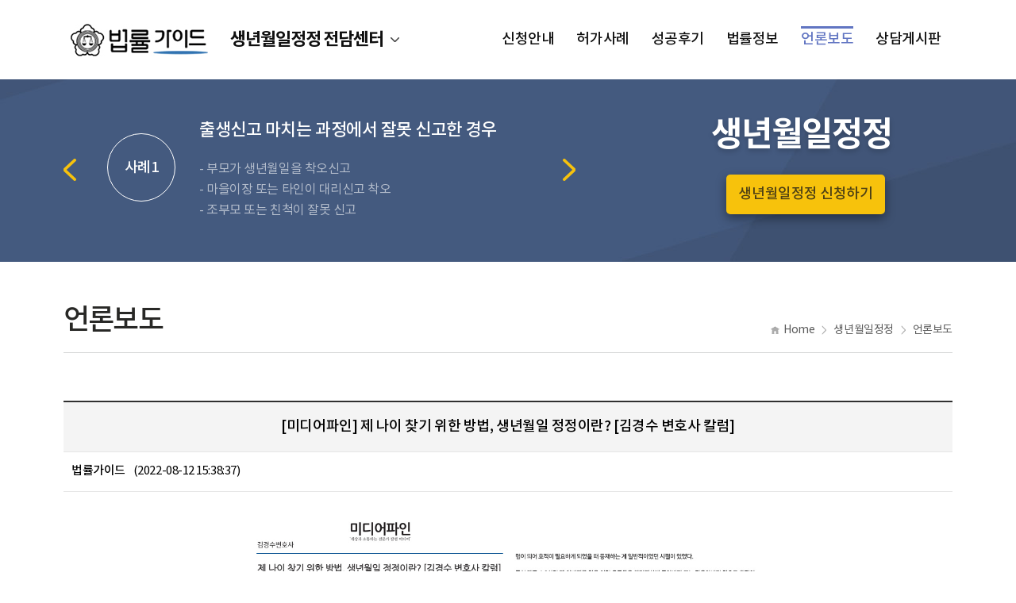

--- FILE ---
content_type: text/html; charset=UTF-8
request_url: https://nameguide.co.kr/birth/mediaboard/view/27
body_size: 9439
content:
<!doctype html>
<html>
<head>
	<meta charset="utf-8">
<meta name="viewport" content="width=device-width, user-scalable=no, initial-scale=1">
<meta http-equiv="X-UA-Compatible" content="IE=Edge" />
<meta name="author" content="jlab">
<meta name="keywords" content="개명,생년월일정정">
<meta name="description" content="사이트 설명">
<meta property="og:type" content="website">
<meta property="og:title" content="법률가이드">
<meta property="og:description" content="사이트 설명">
<meta property="og:image" content="/opengraph.jpg">
<meta http-equiv="imagetoolbar" content="no">
<meta http-equiv="X-UA-Compatible" content="IE=Edge" />
<title>법률가이드</title>
<link rel="stylesheet" type="text/css" href="/css/colorbox.css" />
	<link rel="stylesheet" type="text/css" href="/css/common.css?v=20220203" />
<link rel="stylesheet" type="text/css" href="/css/style.css" />
<link rel="stylesheet" type="text/css" href="/css/develop.css" />
<script src="https://code.jquery.com/jquery-latest.min.js"></script>
<script src="/js/jquery.flexslider-min.js"></script>
<script src="/js/jquery.backstretch.min.js"></script>
<script src="/js/jquery.colorbox-min.js"></script>
<script src="/js/style.js"></script>
<script src="/js/comm.js"></script>
</head>

<body class="birth" oncontextmenu='return false' ondragstart='return false' onselectstart='return false'>

<!-- header -->
<div id="header">
    <h1><a href="/">법률가이드</a></h1>
    <div class="categoryBox">
        <h2><a href="/birth">
             
                생년월일정정 전담센터
                    </a></h2>
    </div>
    <!-- mobiel menu button -->
    <p class="mobileMenu">Menu</p>
    <!-- //mobiel menu button -->
    <!-- gnb -->
    <div class="gnbWrap">
	<div class="gnb">
		<p class="title"><a href="/">법률가이드</a></p>
	    <ul class="list">
	        <li><a href="/birth/page/guide_1_1"><span>신청안내</span></a></li>
	        <li><a href="/birth/success"><span>허가사례</span></a></li>
	        <li><a href="/birth/afterboard/list"><span>성공후기</span></a></li>
	        <li><a href="/birth/databoard/list"><span>법률정보</span></a></li>
	        <li><a href="/birth/mediaboard/list"><span>언론보도</span></a></li>
	        <li><a href="/birth/counselboard/list"><span>상담게시판</span></a></li>
	    </ul>
	</div>
</div>
    <!-- //gnb -->
</div>
<!-- //header -->

<!-- body -->
    <script type="text/javascript">
        var thisLocation = [5,0,0,0];
    </script>

    <!-- visual -->
    <!-- visual -->
<div class="subVisual">
	<h2>생년월일정정</h2>
	<div class="caseSlides">
		<ul class="slides">
			<li>
				<p class="case">사례1</p>
				<div class="con">
					<p class="title">출생신고 마치는 과정에서 잘못 신고한 경우</p>
					<p class="exp">- 부모가 생년월일을 착오신고 <br>
						- 마을이장 또는 타인이 대리신고 착오 <br>
						- 조부모 또는 친척이 잘못 신고</p>
				</div>
			</li>
			<li>
				<p class="case">사례2</p>
				<div class="con">
					<p class="title">형제자매간 출생연월일 착오 신고한 경우</p>
					<p class="exp">- 형제자매간 생년월일을 바꾸어 신고 <br>
						- 출생신고를 일괄하여 마치는 과정에서 착오 <br>
						- 형제자매의 생년월일을 순차적으로 잘못 신고 </p>
				</div>
			</li>
			<li>
				<p class="case">사례3</p>
				<div class="con">
					<p class="title">임의적으로 실제 생년월일과 다르게 신고한 경우</p>
					<p class="exp">- 조기취학 목적으로 생년월일을 앞당겨 신고 <br>
						- 12월 출생한 자를 1월 내지 2월 출생자로 신고 <br>
						- 사주상 좋은 날을 정하여 출생연월일 신고</p>
				</div>
			</li>
			<li>
				<p class="case">사례4</p>
				<div class="con">
					<p class="title">기타 생년월일을 잘못 신고한 경우</p>
					<p class="exp">- 부모의 특수한 혼인관계로 인하여 잘못 신고 <br>
						- 양력 생일을 음력 생일로 신고 <br>
						- 보육시설 또는 호적부창설과정에서 착오신고</p>
				</div>
			</li>
		</ul>
	</div>
	<a href="#consultPop" class="btnApply layerPop">생년월일정정 신청하기</a>
</div>
<script type="text/javascript">
    $(window).load(function() {
        $('.caseSlides').flexslider({
            animation: "slide",
            slideshowSpeed: 3000,
            animationSpeed: 1000,
            directionNav: true,
            controlNav: false,
            after: function(slider) {
                /* auto-restart player if paused after action */
                if (!slider.playing) {
                    slider.play();
                }
            }
        });
    });
</script>
<!-- //visual -->

    <!-- popup :  consult -->
    <div class="layerPopWrap">
    <div id="consultPop" class="layerPopCon">
        <div class="result_msg"></div>
        <form method="POST" action="https://nameguide.co.kr/birth/form/create" accept-charset="UTF-8" id="postForm"><input name="_token" type="hidden" value="2Lv8W54xJjnLnzSl1oUpvcOpi6QEpladb58E8wWB">
        <input name="case_seq" type="hidden" value="1">
        <div class="titleArea">
            <h4>생년월일정정 신청</h4>
        </div>
        <div class="contents">
            <div class="boardWrite">
                <table class="bWrite">
                    <colgroup>
                        <col width="140">
                        <col>
                    </colgroup>
                    <tr>
                        <th><span>정정</span>대상자<br class="block">
                            성명<span class="essen">*</span></th>
                        <td><input style="width:200px" class="text" name="obj_name" type="text"></td>
                    </tr>
                    <tr>
                        <th>정정 <br class="forMobile">내용<span class="essen">*</span></th>
                        <td>
                            <input style="width:140px" class="text" placeholder="정정전" name="bef_change" type="text">
                            <input style="width:140px" class="text" placeholder="정정후" name="aft_change" type="text">
                            <span class="comment">예) 66.5.10</span>
                        </td>
                    </tr>
                    <tr>
                        <th>잘못된 경위/<br class="block">정정사유</th>
                        <td><textarea style="width:100%;height:100px" class="autosize" placeholder="잘못된 경위 및 정정사유를 간단히 입력해주세요." name="reason" cols="50" rows="10"></textarea></td>
                    </tr>
                    <tr>
                        <th>전화<span class="essen">*</span></th>
                        <td>
                            <input style="width:80px" class="text" name="req_cel1" type="text">
                            <input style="width:80px" class="text" name="req_cel2" type="text">
                            <input style="width:80px" class="text" name="req_cel3" type="text">
                        </td>
                    </tr>
                    <tr>
                        <th>메일</th>
                        <td>
                            <input style="width:100px" class="text" name="req_email1" type="text"> @
                            <input style="width:100px" class="text" name="req_email2" type="text">
                            <select style="width:100px" name="req_email3"><option value="" selected="selected">직접입력</option><option value="naver.com">naver.com</option><option value="hanmail.net">hanmail.net</option><option value="nate.com">nate.com</option><option value="gmail.com">gmail.com</option><option value="hotmail.com">hotmail.com</option><option value="lycos.co.kr">lycos.co.kr</option><option value="empal.com">empal.com</option><option value="korea.com">korea.com</option></select>
                        </td>
                    </tr>
                    <tr>
                        <th>신청자 <br class="forMobile">성명</th>
                        <td><input style="width:200px" class="text" name="req_name" type="text"></td>
                    </tr>
                </table>
                <!-- agree -->
                <div class="agree">
                    <div class="policy">

						<p>개인정보보호정책 </p>
						<p>1. 총칙 </p>
						<p>① 개인정보란 생존하는 개인에 관한 정보로서 당해 정보에 포함되어 있는 성명, 주민등록번호 등의 사항에 의하여 당해 개인을 식별할 수 있는 정보를 말합니다.</p>
						<p>② 법률가이드는 귀하의 개인정보보호를 매우 중요시하며, 『정보통신망이용촉진및정보보호에관한법률』상의 개인정보보호규정 및 정보통신부가 제정한 『개인정보보호지침』을 준수하고 있습니다. </p>
						<p>③ 법률가이드는 개인정보보호정책을 홈페이지 첫 화면에 공개함으로써 귀하께서 언제나 용이하게 보실 수 있도록 조치하고 있습니다.<br />
						</p>
						<p>2. 개인정보 수집의 범위</p>
						<p>① 본 정책에 대한 내용은 서비스내의 게시판을 통하여 공지하거나 이메일 등을 통한 방법으로 통지함으로써 효력이 발생합니다.</p>
						<p>② 회사는 전기통신기본법, 전자서명법, 전자거래기본법, 정보통신망이용촉진에 관한 법률 등 기타 관련법령 등을 위배하지 않는 범위 내에서 본 정책을 개정할 수 있습니다.</p>
						<p>③ 회사는 본 정책을 개정할 경우 새 정책의 적용일자와 개정사유를 서비스 공지사항을 통하여 적용일자 전일까지 1주일간 공지해야 합니다.<br />
						</p>
						<p>3. 개인정보 수집에 대한 동의 <br />
							<br />
                            법률가이드는 귀하께서 법률가이드의 개인정보보호방침 또는 이용약관의 내용에 대해 「동의함」버튼 또는 「동의안함」버튼을 클릭할 수 있는 절차를 마련하여, 동의함」버튼을 클릭하면 개인정보 수집에 대해 동의한 것으로 봅니다. <br />
						</p>
						<p>4. 수집하는 개인정보 항목</p>
						<p>ο 수집항목: 성명, 생년월일, 등록기준지, 주소, 휴대폰번호, 전화번호, 이메일주소, 법률서비스 신청사유 등</p>
						<p>5. 개인정보의 수집목적 및 이용목적 </p>
						<p>회사는 수집한 개인정보를 다음의 목적을 위해 활용합니다.</p>
						<p>ο 서비스 신청에 대한 법률서비스 제공 및 수임료 정산</p>
						<p>ο 신청 고객관리<br />
						</p>
						<p>6. 개인정보의 보유 및 이용기간</p>
						<p>개인정보 수집 및 이용목적이 달성된 후에는 해당 정보를 지체 없이 파기합니다. <br />
							단, 관계법령의 규정에 의하여 보존할 필요가 있는 경우에는 일정기간 동안 정보를 보관합니다.</p>
						<p>ο 법률서비스 신청에 관한 기록: 3년</p>
						<p>ο 수임료 결제에 관한 기록: 5년<br />
						</p>
						<p>7. 개인정보의 파기절차 및 방법</p>
						<p>회사는 원칙적으로 개인정보 수집 및 이용목적이 달성된 후에는 해당 정보를 지체없이 파기합니다. </p>
						<p>ο 파기절차</p>
						<p>회원님이 상담문의 등을 위해 입력하신 정보는 목적이 달성된 후 별도의 내부 방침 및 기타 관련 법령에 의한 정보보호 사유에 따라 일정 기간 저장된 후 파기되어집니다.</p>
						<p>ο 파기방법 </p>
						<p> - 데이터베이스 삭제 방법으로 파기합니다. <br />
						</p>
						<p>8. 개인정보 제공</p>
						<p>회사는 이용자의 개인정보를 원칙적으로 외부에 제공하지 않습니다. 다만, 아래의 경우에는 예외로 합니다.</p>
						<p>- 이용자들이 사전에 동의한 경우</p>
						<p>- 법령의 규정에 의거하거나, 수사 목적으로 법령에 정해진 절차와 방법에 따라 수사기관의 요구가 있는 경우<br />
						</p>
						<p>9. 개인정보 관리책임</p>
						<p>회사는 고객의 개인정보를 보호하고 개인정보와 관련한 불만을 처리하기 위하여 아래와 같이 개인정보관리책임자를 지정하고 있습니다.</p>
						<p>개인정보관리책임자 : 김영진<br />
							전화번호 : 02-568-5320<br />
							이 메 일 : info@nameguide.co.kr<br />
							기타 개인정보침해에 대한 신고나 상담이 필요한 경우에 아래 기관에 문의하시기 바랍니다.</p>
						<p>- 개인분쟁조정위원회 (www.1336.or.kr/1336)<br />
							- 정보보호마크인증위원회 (www.eprivacy.or.kr/02-580-0533~4)<br />
							- 대검찰청 인터넷범죄수사센터 (http://icic.sppo.go.kr/02-3480-3600)</p>

				</div>                    <fieldset class="fregister_agree">
                        <p class="check"><input id="agree2" name="agree" type="checkbox" value="1"><label for="agree2">개인정보취급정책에 동의합니다.</label></p>
                    </fieldset>
                </div>
                <!-- //agree -->
                <!-- button -->
                <div class="btnList">
                    <ul class="center">
                        <li><input class="btnBoard" type="submit" value="신청하기"></li>
                    </ul>
                </div>
                <!-- //button -->
            </div>
        </div>
        </form>
    </div>
</div>




<!-- modal popup : 신청완료 -->
                                                                                                                            <!-- //modal popup : 신청완료 -->




	<script type="text/javascript">
	$(function(){
		$("#equal_input").on("click", function(){
			if ($("#equal_input").is(":checked")) {
				$("input[name='req_name']").val($("input[name='obj_name']").val());
			}
		});

        $("#postForm").submit(function(){

            $.ajax({
            	url: "/birth/form/create",
                type: "post",
                dataType: "json",
                data: $(this).serialize()
            }).success(function (data) {
                if (data.success) {
		       		$.sendSmsMessage('msg_type=confirm_request&to_name='+encodeURIComponent($("input[name='req_name']").val())+'&to='+$("input[name='req_cel1']").val()+$("input[name='req_cel2']").val()+$("input[name='req_cel3']").val(), 0);
                	//$("#request_confirm").bPopup();
                    alert("신청 완료되었습니다.");
                    location.reload();
                }
                else {
                    $.each( data, function( key, value ) {
                        alert( value );
                        return false;
                    });

                	//$.showValidationMessage(data, ".result_msg", null);
                    if ($(".form-error")[0])
                        $(".form-error").eq(0).focus();

                }
            }).error(function (jqXHR, textStatus, errorThrown) {
                $.showErrorMessage(jqXHR, "popup");
            });
            return false;
        });

        $("select[name='req_email3']").change(function(){
        	$("input[name='req_email2']").val($(this).val());
        });
	});
	</script>
    <!-- //popup :  consult -->
    <!-- //visual -->


    <!-- body -->
    <div id="subBody" class="birth">
        <!-- right -->
        <div class="titleArea">
            <h3>언론보도</h3>
            <ul class="location">
                <li class="home"><span>Home</span></li>
                <li><span>생년월일정정</span></li>
                <li class="current"><span>언론보도</span></li>
            </ul>
        </div>
        <!-- //title area -->
        <!-- content -->
        <div class="subContents">

            <div class="birthPermEpilCon">
                <div class="boardDetail">
                    <table class="bDetail">
                        <tr class="subject">
                            <td>[미디어파인] 제 나이 찾기 위한 방법, 생년월일 정정이란? [김경수 변호사 칼럼]</td>
                        </tr>
                        <tr class="writer">
                            <td>법률가이드<span class="date">(2022-08-12 15:38:37)</span></td>
                        </tr>
                        <tr class="content">
                            <td>
                                <center><img src="/upload/mediaboard/a6BPSFzyIu4R.jpg" alt="" style="width:60%"/></center>
                                
                                <br/><br/>
                                [미디어파인 시사칼럼] 최근 대통령직인수위원회가 나이 계산법을 ‘만 나이’로 통일하는 방안을 추진한다는 소식이 전해졌다. 그동안은 ‘한국식 나이’로 불리는 세는 나이, 현재 연도에서 출생 연도를 빼는 ‘연 나이’, 출생일을 기준으로 0세부터 시작해 1년이 지날 때마다 한 살씩 추가하는 ‘만 나이’를 혼재해 쓰였는데 (나이 계산법을) ‘만 나이’로 통일하게 되면 사회·경제적 비용을 없애고 국민 생활의 혼란과 불편을 해소할 수 있다는 의견이 지배적이다.<br />
<br />
이에 대해 인수위에서 추진 중인 만 나이 기준 계산법이 시행된다면 본인의 취업에 도움될 것으로 생각하는지 취준생들에게 질문한 결과 5명 중 4명(80.4%)은 취업 적정 나이에 대한 부담을 더는 동시에 취업에 유리하게 작용할 것이라 답했다. 더불어 만 나이 기준 적용에 대해 ‘글로벌 스탠더드’에 부합하고, 표준화 시 사회적 비용을 줄일 수 있을 것이라는 기대감도 큰 편이다.<br />
<br />
다만 법적 나이가 만 나이로 통일되더라도 세는 나이로 형·동생을 정하는 일상의 시간관념까지 바뀌긴 어려울 것이라는 전망과 함께 해당 방안 정착까지 인식 개선 문제 등 혼선이 있을 수 있다는 일부 의견도 존재한다.<br />
<br />
이처럼 나이는 생각보다 예민한 개인 정보이다. 그런데 나이 정보가 잘못되어 있다면 어떨까. 실제 과거에는 생년월일이 사실과 다르게 잘못 등재되는 경우가 빈번했다. 일례로 1960년대까지만 해도 영‧유아 사망률이 높은 이유 등으로 인해 요즘처럼 태어나자마자 호적 등재를 하지 않았던 것. 초등학교에 입학할 무렵이 되어 호적이 필요하게 되었을 때 등재하는 게 일반적이었던 시절이 있었다.<br />
<br />
특히 제주 4‧3사건 때 아버지를 잃은 어린 유족들은 불가피하게 큰아버지 또는 작은아버지 밑으로 호적이 등재되는 일도 비일비재했다. 아버지 형제들이 모두 희생된 경우엔 5촌 삼촌이나 7촌 삼촌 밑으로 등재되는 일도 있었다. 더군다나 희생된 아버지와 할아버지가 모두 외아들이어서 가까운 친족이 없는 유족들은 외가 쪽에 등재돼 성(姓)이 바뀌었고, 심지어 증조할아버지 밑으로 등재되어 아버지보다 오히려 한 항렬 위가 되는 어처구니없는 호적도 존재하게 됐다. 최근 제주에서는 뒤틀리고 잘못된 호적을 바로잡아야 한다는 여론이 높아지고 있는 큰 이유이다.<br />
<br />
이러한 생년월일, 호적 등에 대한 잘못된 정보는 다양한 부작용을 낳는다. 앞서 언급한 제주 4‧3사건과 관련해서도 국회에서 개정된 4‧3특별법이 시행됨에도 불구하고 호적이 잘못 등재된 유족들은 아버지가 희생되었음에도 유족으로 인정받지 못해 보상금도 엉뚱한 사람이 받게 되는 불합리가 발생할 여지가 다분한 상황이다.<br />
<br />
물론 제주도의 사안은 일반적인 상황은 아니다. 그런데 생각보다 생년월일 정정에 대한 법률 조력 의뢰는 끊이지 않고 있다. 참고로 주민등록번호가 바뀌어 신용이나 전과를 세탁하는데 이용될 우려도 있기 때문에 충분히 납득할 만한 입증이 이뤄지지 않는 한 나이(생년월일) 정정은 쉽지 않은 과정이다.<br />
<br />
생년월일 정정사유에 대한 타당성을 인정받을 수 있는 경우는 △출생지 및 출생일 등이 실제정보와 가족관계등록부상 정보가 상이할 때, △위조된 서류로 출생신고가 되었을 때, △가족관계등록부상 정보가 올바르지 않을 때, △가족이 아닌 다른 사람이 가족관계등록부에 기록신청을 했을 때, △신고한 서류를 담당 공무원이 잘못 기재하거나 누락했을 때 등을 분명히 입증했을 때라 요약할 수 있다.<br />
<br />
만약 충분한 타당성과 입장 자료를 갖췄을 때는 가족관계등록부 정정허가 신청, 연령정정허가라고도 불리는 법률 행위를 통해 출생, 혼인, 사망 등과 관련해 가족관계등록부 기재에 착오나 누락이 있을 경우 진정한 신분관계와 일치되도록 바로 잡는 것이 가능하다. 이때 연령정정은 부모의 연령, 형제간의 터울, 부모의 혼인일자, 취학 연령, 출생신고일자 등 구체적인 요건 충족이 필수이다.<br />
<br />
참고로 연령정정의 주요 목적은 △진실한 출생연월일 또는 연령 되찾기, △공부상 생년월일과 실제 생년원일 차이로 인한 대인관계 등에서의 고충 해소, △직장의 정년 등 경제적 불이익 해소, △연금 또는 복지혜택 지연 회복, △혼인 전 실제연령 정정이 필요한 경우, △여권 등 생년월일과 공부상 생년월일 상이로 발생하는 출입국 문제 해결 등에 초점이 맞춰져 있다. 실무상 사안 자체가 이미 시간이 많이 경과해 신청인의 주장을 증명해줄 자료를 찾기 어려운 경우도 많은 편이다.<br />
<br />
연령정정 신청 자체가 실질적인 권익 회복을 위해 필요한 상황이라면 서류 준비가 다소 미흡하더라도 차근차근 도와 허가확률을 높이는데 심혈을 기울여 나가는 것이 중요하다.(김경수법률사무소 김경수 변호사)<br />
<br />
<br />
<br />
출처 : 미디어파인(http://www.mediafine.co.kr)
                            </td>
                        </tr>
                    </table>
                    <!-- button -->
                    <ul class="btnList center">
                        <li><a href="/birth/mediaboard/list" class="btnBoard"><span>목록</span></a></li>
                    </ul>
                    <!-- /button -->
                </div>
            </div>

        </div>
        <!-- //content -->
    </div>
    <!-- //body -->

    <!-- contact -->
    <div class="contactBox">
    <p class="text">궁금한 사항이 있으면 아래로 연락 주시기 바랍니다.</p>
    <ul class="info list">
        <li class="phone">
            <a href="tel://025685320">
                <p class="icon"><img src="/images/common/contact_box_icon_phone_simple.png" alt=""></p>
                <p class="title">대표전화</p>
                <p class="info">02-568-5320</p>
            </a>
        </li>
        <li class="fax">
            <a href="tel://01027005320">
                <p class="icon"><img src="/images/common/contact_box_icon_mobile_simple.png" alt=""></p>
                <p class="title">긴급상담</p>
                <p class="info">010-5949-5320</p>
            </a>
        </li>
        <li class="email">
            <a href="mailto:info@nameguide.co.kr">
                <p class="icon"><img src="/images/common/contact_box_icon_email_simple02.png" alt=""></p>
                <p class="title">E-mail</p>
                <p class="info">info@nameguide.co.kr</p>
            </a>
        </li>
        <li class="kakaotalk">
            <a href="http://pf.kakao.com/_EMhLxb/chat" target="_blank">
                <p class="icon"><img src="/images/common/icon_kakaotalk.png" alt=""></p>
                <p class="title">카카오톡</p>
                <p class="info">1:1 채팅상담</p>
            </a>
        </li>
    </ul>
</div>
    <!-- //contact -->

<!-- //body -->
﻿<!-- footer -->
<div id="footer">
    <div class="footerIn">
        <h1>법률가이드</h1>
        <div class="footerMenu">
            <ul class="list forPC">
                <li><a href="/comm/intro">법률사무소 소개</a></li>
                <li><a href="/comm/terms">이용약관</a></li>
                <li><a href="/comm/policy">개인정보보호정책</a></li>
                <li><a href="/comm/map">찾아오시는 길</a></li>
            </ul>
            <ul class="list forMobile">
                <li>대표변호사 김경수</li>
                <li><a href="/comm/intro">법률사무소 소개</a></li>
                <li><a href="/comm/map">찾아오시는 길</a></li>
            </ul>
        </div>
        <ul class="info list">
            <li>(06646) 서울 서초구 반포대로28길 70 리유빌딩 4층 법률가이드</li>
            <li>대표전화 : <a href="tel://025685320">02-568-5320</a></li>
            <li>팩스 : 02-568-5325</li>
        </ul>
        <ul class="contact list">
            <li>사업자등록번호 : 214-13-14573</li>
            <li>법률가이드 변호사 김경수</li>
            <li>광고책임변호사 김경수</li>
        </ul>
        <p class="copyright">
            <span class="forPC">Copyright &copy; 2018 법률가이드 All right reserved.</span>
            <span class="forMobile">&copy; 법률가이드</span>
        </p>
    </div>
</div>
<!-- //footer -->
<div class="quickMenu">
	<ul class="list">
		<li class="apply"><a href="/birth/page/guide_1_1">신청안내</a></li>
		<li class="permission"><a href="/birth/success">허가사례</a></li>
		<li class="home"><a href="/birth">홈</a></li>
		<li class="success"><a href="/birth/afterboard/list">성공후기</a></li>
		<li class="consult"><a href="#consultPop" class="layerPop">상담신청</a></li>
	</ul>
</div>
<script type="text/javascript" src="/js/jquery.bpopup.min.js"></script>



<script>
    $(document).ready(function(){
        var windowWidth = $(window).width();
        var mobileSize = windowWidth - 20;
        if (windowWidth > 800) {
            $('.layerPop').colorbox({
                inline: true,
                transition: 'none',
                title: false,
                opacity: 0.6,
                innerWidth: 780
            });
        } else {
            $('.layerPop').colorbox({
                inline: true,
                transition: 'none',
                title: false,
                opacity: 0.6,
                innerWidth: mobileSize
            });
        }
    });
</script>


<!-- AceCounter Log Gathering Script V.7.5.2017020801 -->
<script language='javascript'>
    var _AceGID=(function(){var Inf=['gtp17.acecounter.com','8080','AH5A42951074576','AW','0','NaPm,Ncisy','ALL','0']; var _CI=(!_AceGID)?[]:_AceGID.val;var _N=0;var _T=new Image(0,0);if(_CI.join('.').indexOf(Inf[3])<0){ _T.src =( location.protocol=="https:"?"https://"+Inf[0]:"http://"+Inf[0]+":"+Inf[1]) +'/?cookie'; _CI.push(Inf);  _N=_CI.length; } return {o: _N,val:_CI}; })();
    var _AceCounter=(function(){var G=_AceGID;var _sc=document.createElement('script');var _sm=document.getElementsByTagName('script')[0];if(G.o!=0){var _A=G.val[G.o-1];var _G=(_A[0]).substr(0,_A[0].indexOf('.'));var _C=(_A[7]!='0')?(_A[2]):_A[3];var _U=(_A[5]).replace(/\,/g,'_');_sc.src=(location.protocol.indexOf('http')==0?location.protocol:'http:')+'//cr.acecounter.com/Web/AceCounter_'+_C+'.js?gc='+_A[2]+'&py='+_A[4]+'&gd='+_G+'&gp='+_A[1]+'&up='+_U+'&rd='+(new Date().getTime());_sm.parentNode.insertBefore(_sc,_sm);return _sc.src;}})();
</script>
<noscript><img src='http://gtp17.acecounter.com:8080/?uid=AH5A42951074576&je=n&' border='0' width='0' height='0' alt=''></noscript>
<!-- AceCounter Log Gathering Script End -->
</body>
</html>


--- FILE ---
content_type: text/css
request_url: https://nameguide.co.kr/css/colorbox.css
body_size: 1166
content:
/*
    Colorbox Core Style:
    The following CSS is consistent between example themes and should not be altered.
*/
#colorbox, #cboxOverlay, #cboxWrapper{position:absolute; top:0; left:0; z-index:9999; /*overflow:hidden;*/ -webkit-transform: translate3d(0,0,0);}
#cboxWrapper {max-width:none;}
#cboxOverlay{position:fixed; width:100%; height:100%;}
#cboxMiddleLeft, #cboxBottomLeft{clear:left;}
#cboxContent{position:relative;}
#cboxLoadedContent{overflow:auto; -webkit-overflow-scrolling: touch;}
#cboxTitle{margin:0;}
#cboxLoadingOverlay, #cboxLoadingGraphic{position:absolute; top:0; left:0; width:100%; height:100%;}
#cboxPrevious, #cboxNext, #cboxClose, #cboxSlideshow{cursor:pointer;}
.cboxPhoto{float:left; margin:auto; border:0; display:block; max-width:none; -ms-interpolation-mode:bicubic;}
.cboxIframe{width:100%; height:100%; display:block; border:0; padding:0; margin:0;}
#colorbox, #cboxContent, #cboxLoadedContent{box-sizing:content-box; -moz-box-sizing:content-box; -webkit-box-sizing:content-box;}

/* 
    User Style:
    Change the following styles to modify the appearance of Colorbox.  They are
    ordered & tabbed in a way that represents the nesting of the generated HTML.
*/
#cboxOverlay{background:#000; opacity: 0.9; filter: alpha(opacity = 90);}
#colorbox{outline:0;}
    #cboxContent{margin-top:20px;}
        .cboxIframe{}
        #cboxError{padding:50px; border:1px solid #ccc;}
        #cboxLoadedContent{  }
        #cboxTitle{position:absolute; top:-20px; left:0; color:#ccc;}
        #cboxCurrent{position:absolute; top:-20px; right:0px; color:#ccc;}
        #cboxLoadingGraphic{background:url(images/loading.gif) no-repeat center center;}

        /* these elements are buttons, and may need to have additional styles reset to avoid unwanted base styles */
        #cboxPrevious, #cboxNext, #cboxSlideshow, #cboxClose {border:0; padding:0; margin:0; overflow:visible; width:auto; background:none; }
        
        /* avoid outlines on :active (mouseclick), but preserve outlines on :focus (tabbed navigating) */
        #cboxPrevious:active, #cboxNext:active, #cboxSlideshow:active, #cboxClose:active {outline:0;}
        
        #cboxSlideshow{position:absolute; top:-20px; right:90px; color:#fff;}

        #cboxPrevious{position:absolute; top:50%; left:-50px; margin-top:-35px; background:url(../images/modal/btn_prev_white.png) center center no-repeat; -webkit-background-size: 20px auto; background-size: 30px auto; width:40px; height:70px; text-indent:-9999px;
           -moz-opacity: 0.3;
           -khtml-opacity: 0.3;
           opacity: 0.3;
       }
       #cboxNext{position:absolute; top:50%; right:-50px; margin-top:-35px; background:url(../images/modal/btn_next_white.png) center center no-repeat; -webkit-background-size: 20px auto; background-size: 30px auto; width:40px; height:70px; text-indent:-9999px;
           -moz-opacity: 0.3;
           -khtml-opacity: 0.3;
           opacity: 0.3;
       }
        #cboxPrevious:hover,
        #cboxNext:hover {
            -moz-opacity: 0.6;
           -khtml-opacity: 0.6;
           opacity: 0.6;
       }
       #cboxClose{position:absolute; top: 30px; right: 40px; display:block; background:url(images/controls.png) no-repeat top center; width:27px; height:27px; text-indent:-9999px;}
        #cboxClose:hover{background-position:bottom center;}


--- FILE ---
content_type: text/css
request_url: https://nameguide.co.kr/css/common.css?v=20220203
body_size: 7261
content:
@charset "utf-8";
@import url(contents.css?v=20220203);
@import url(board.css?v=20220203);
@font-face {
	font-family: 'Noto Sans KR';
	font-style: normal;
	font-weight: 100;
	src: url('../font/notokr-light.eot');
	src: url('../font/notokr-light.eot?#iefix') format('embedded-opentype'),
		 url('../font/notokr-light.woff2') format('woff2'),
		 url('../font/notokr-light.woff') format('woff');
}
@font-face {
	font-family: 'Noto Sans KR';
	font-style: normal;
	font-weight: 400;
	src: url('../font/notokr-regular.eot');
	src: url('../font/notokr-regular.eot?#iefix') format('embedded-opentype'),
		 url('../font/notokr-regular.woff2') format('woff2'),
		 url('../font/notokr-regular.woff') format('woff');
}
@font-face {
	font-family: 'Noto Sans KR';
	font-style: normal;
	font-weight: 500;
	src: url('../font/notokr-medium.eot');
	src: url('../font/notokr-medium.eot?#iefix') format('embedded-opentype'),
		 url('../font/notokr-medium.woff2') format('woff2'),
		 url('../font/notokr-medium.woff') format('woff');
}
 @font-face {
	font-family: 'Noto Sans KR';
	font-style: normal;
	font-weight: 600;
	src: url('../font/notokr-bold.eot');
	src: url('../font/notokr-bold.eot?#iefix') format('embedded-opentype'),
		 url('../font/notokr-bold.woff2') format('woff2'),
		 url('../font/notokr-bold.woff') format('woff');
}


/* ==============================================
   defaults
   ============================================== */

html, body, div, span, applet, object, iframe, h1, h2, h3, h4, h5, h6, p, blockquote, pre, a, abbr, acronym, address, big, cite, code, del, dfn, em, img, ins, kbd, q, s, samp, small, strike, strong, sub, sup, tt, var, b, u, i, center, dl, dt, dd, ol, ul, li, fieldset, form, label, legend, table, caption, tbody, tfoot, thead, tr, th, td, article, aside, canvas, details, embed, figure, figcaption, footer, header, hgroup, menu, nav, output, ruby, section, summary, time, mark, audio, video { margin:0; padding:0; border:0; vertical-align:baseline;}
article, aside, details, figcaption, figure, footer, header, hgroup, menu, nav, section { display:block;}
ol, ul { list-style:none;}
blockquote, q {	quotes:none;}
blockquote:before, blockquote:after, q:before, q:after { content: ''; content: none;}
table { border-collapse:collapse; border-spacing:0;}
::-moz-selection { background: #b3d4fc; text-shadow: none; }
::selection { background: #b3d4fc; text-shadow: none; }
hr { display: block; height: 1px; border: 0; border-top: 1px solid #ccc; margin: 1em 0; padding: 0; }
img { vertical-align: middle; }
input, select { margin:0; padding:0; vertical-align:middle;}
fieldset { border: 0; margin: 0; padding: 0; }
textarea { resize: vertical; }.chromeframe { margin: 0.2em 0; background: #ccc; color: #000; padding: 0.2em 0; }

.ir { background-color: transparent; border: 0; overflow: hidden; text-indent:-9999px;}
.ir:before { content: ""; display: block; width: 0; height: 150%; }

.clearfix:before, .clearfix:after { content: " "; /* 1 */ display: table; /* 2 */ }
.clearfix:after { clear: both; }
.clearfix {  *zoom: 1;}
.hidden { display:none;}

/* box sizing */

html {
	-webkit-box-sizing: border-box;
	-moz-box-sizing: border-box;
	box-sizing: border-box;
}
*, *:before, *:after {
	-webkit-box-sizing: inherit;
	-moz-box-sizing: inherit;
	box-sizing: inherit;
}

/* ==============================================
   layout
   ============================================== */

html { overflow:auto; overflow-y:scroll;}
input,
select,
button,
textarea,
body { color:#010101; font-size:15px; font-family:'Noto Sans KR', 'Malgun Gothic', 'dotum', '돋움', 'gulim', '굴림', arial !important; letter-spacing: -.03em; }

#wrap {}
#wrapIn {}

.forPC { display: block !important;}
.forMobile { display: none !important;}
.mobileMenu { display: none;}

/* main header */

#indexHeader { position: relative; width: 100%; background-color: #fff; z-index: 9999; }
#indexHeader h1 { position: relative; left: 50%; top: 0; width: 190px; margin-left: -560px; }
#indexHeader h1 a { display: block; height: 100px; text-indent: -9999px; background: url(../images/common/top_logo.png) center center no-repeat; }

/* main gnb */

#indexHeader .gnb { position: absolute; right: 50%; top: 0; margin-right: -560px; }
#indexHeader .gnb ul.list {*zoom:1;} /* Hack for browser IE5.5~7 */
#indexHeader .gnb ul.list:after { content:" "; display:block; clear:both;} /* float virtual element */
#indexHeader .gnb ul.list {}
#indexHeader .gnb ul.list li { float: left; }
#indexHeader .gnb ul.list li a { display: block; height: 100px; line-height: 100px; color: #010101; font-size: 20px; font-weight: 500; text-decoration: none; padding: 0 45px; }
#indexHeader .gnb ul.list li.last a { padding: 0 0 0 45px; }
#indexHeader .gnb ul.list li a:hover { color: #3174b1; }

/* header */

#header { position: relative; width: 100%; background-color: #fff; z-index: 9999; }
#header h1 { position: relative; left: 50%; top: 0; width: 190px; margin-left: -560px; }
#header h1 a { display: block; height: 100px; text-indent: -9999px; background: url(../images/common/top_logo.png) center center no-repeat; }

#header h2 { position: absolute; left: 50%; top: 34px; height: 32px; margin-left: -350px; }
#header h2 a { line-height: 32px; font-size: 22px; color: #101010; font-weight: 600; text-decoration: none; letter-spacing: -.05em; background: url(../images/common/top_category_title_icon.png) right center no-repeat; padding-right: 20px; }
#header h2 a:hover { color: #6175c2; background-position:  right bottom 10px; }

body.child #header h2 a:hover { color: #0aa9bf; }
body.rename #header h2 a:hover { color: #59a245; }
body.family #header h2 a:hover { color: #0aad80; }
body.comm #header h2 { display: none; }

/* gnb */

#header .gnb { position: absolute; right: 50%; top: 0; margin-right: -560px;
	-webkit-transition: all 0.2s ease;
	-moz-transition: all 0.2s ease;
	-o-transition: all 0.2s ease;
	transition: all 0.2s ease;
}
#header .gnb p.title { display: none; }
#header .gnb > ul.list {*zoom:1;} /* Hack for browser IE5.5~7 */
#header .gnb > ul.list:after { content:" "; display:block; clear:both;} /* float virtual element */
#header .gnb > ul.list > li { float: left; }
#header .gnb > ul.list > li > a { display: block; position: relative; height: 100px; line-height: 100px; color: #101010; font-size: 18px; font-weight: 500; text-decoration: none; padding: 0 14px; }
#header .gnb > ul.list > li > a:hover { color: #6175c2; }
#header .gnb > ul.list > li.active > a { color: #6175c2; }
#header .gnb > ul.list > li.active > a span { position: relative; display:inline-block; display: -moz-inline-stack; zoom:1; *display:inline; }
#header .gnb > ul.list > li.active > a span:after { content: " "; position: absolute; left: 0; top: 33px; width: 100%; height: 3px; background-color: #6175c2; }

body.child #header .gnb > ul.list > li > a:hover { color: #d4881b; }
body.child #header .gnb > ul.list > li.active > a { color: #d4881b; }
body.child #header .gnb > ul.list > li.active > a span:after { background-color: #d4881b; }

body.rename #header .gnb > ul.list > li > a:hover { color: #59a245; }
body.rename #header .gnb > ul.list > li.active > a { color: #59a245; }
body.rename #header .gnb > ul.list > li.active > a span:after { background-color: #59a245; }

body.family #header .gnb > ul.list > li > a:hover { color: #0aad80; }
body.family #header .gnb > ul.list > li.active > a { color: #0aad80; }
body.family #header .gnb > ul.list > li.active > a span:after { background-color: #0aad80; }

/* footer */

#footer { background-color: #393e44; padding: 34px 0 38px; }
#footer .footerIn { position: relative; width: 1120px; padding-left: 280px; margin: 0 auto; }
#footer h1 { position: absolute; left: 0; top: 50%; width: 190px; height: 70px; text-indent: -9999px; background: url(../images/common/footer_logo.png) center center no-repeat; margin-top: -35px; }

#footer .footerMenu { margin-bottom: 20px; }
#footer .footerMenu ul.list {*zoom:1;} /* Hack for browser IE5.5~7 */
#footer .footerMenu ul.list:after { content:" "; display:block; clear:both;} /* float virtual element */
#footer .footerMenu ul.list {}
#footer .footerMenu ul.list li { float: left; line-height: 36px; font-size: 16px; margin-right: 30px; }
#footer .footerMenu ul.list li.last { margin-right: 0; }
#footer .footerMenu ul.list li a { color: #fff; font-weight: 500; text-decoration: none; }
#footer .footerMenu ul.list li a:hover { text-decoration: underline; }

#footer .footerIn > ul.list {*zoom:1;} /* Hack for browser IE5.5~7 */
#footer .footerIn > ul.list:after { content:" "; display:block; clear:both;} /* float virtual element */
#footer .footerIn > ul.list {}
#footer .footerIn > ul.list li { float: left; line-height: 24px; color: #a2a6aa; background: url(../images/common/menu_devider_white.png) left center no-repeat; padding-left: 11px; margin-left: 10px; }
#footer .footerIn > ul.list li.first { background: none; padding-left: 0; margin-left: 0; }
#footer .footerIn > ul.list li a { color: #a2a6aa; text-decoration: none; }
#footer .footerIn > ul.list li a:hover { color: #fff; text-decoration: underline; }

#footer p.copyright { line-height: 24px; font-size: 14px; color: #6a6d71; margin-top: 10px; }

/* quick menu */

.quickMenu { display: none; }


/* mediaquery for tab */

@media only screen and (min-width: 801px) and (max-width: 1200px) {

}

/* mediaquery for mobile */

@media only screen and (max-width: 800px) {

	input,
	select,
	button,
	textarea,
	body { font-size:14px; }

	body.noScroll { position: fixed; width: 100%; height: 100%; overflow: hidden; }

	.forPC { display: none !important;}
	.forMobile { display: block !important;}

	body.birth,
	body.child,
	body.rename,
	body.family { padding-bottom: 60px; }

	/* main header */

	#indexHeader h1 { left: auto; top:auto; width: auto; margin-left: 0; }
	#indexHeader h1 a { height: 80px; line-height: 80px; }

	/* main gnb */

	#indexHeader .gnb { position: relative; right: auto; top: auto; margin-right: 0; }
	#indexHeader .gnb ul.list { text-align: center; }
	#indexHeader .gnb ul.list li { float: none; display:inline-block; display: -moz-inline-stack; zoom:1; *display:inline; margin: 0 3%; }
	#indexHeader .gnb ul.list li a { height: 60px; line-height: 60px; font-size: 18px; padding: 0 !important; }

	.mobileMenu { display: block; position: absolute; right: 14px; top: 28px; width: 60px; height: 38px; line-height: 20px; font-size: 12px; text-align: center; background: url(/images/common/top_menu_btn.png) center 0 no-repeat; -webkit-background-size: 27px auto; background-size: 27px auto; padding-top: 22px; }

	/* header */

	#header { padding-bottom: 22px; }
	#header h1 { left: 0; top: auto; width: 190px; margin-left: 0; }
	#header h1 a { height: 70px; -webkit-background-size: 150px auto; background-size: 150px auto; }
	#header h2 { left: 58px; top: 46px; height: 20px; margin-left: 0; }
	#header h2 a { line-height: 20px; font-size: 14px; background: none; padding-right: 0; }

	/* gnb */

	#header .gnbWrap { position: fixed; left: 0; top: 0; width: 100%; height: 100%; z-index: 9998;
		visibility: hidden;
		-webkit-transition: visibility 0s 0.6s;
		-moz-transition: visibility 0s 0.6s;
		transition: visibility 0s 0.6s;
	}
	#header .gnbWrap:after { content: " "; position: absolute; top: 0; left: 0; width: 100%; height: 100%; background-color: transparent; cursor:pointer; z-index: 9997;
		-webkit-transition: background 0.3s 0.3s;
		-moz-transition: background 0.3s 0.3s;
		transition: background 0.3s 0.3s;
	}
	#header .gnbWrap.isVisible { visibility: visible;
		-webkit-transition: visibility 0s 0s;
		-moz-transition: visibility 0s 0s;
		transition: visibility 0s 0s;
	}
	#header .gnbWrap.isVisible:after { background: rgba(0, 0, 0, 0.7);
		-webkit-transition: background 0.3s 0s;
		-moz-transition: background 0.3s 0s;
		transition: background 0.3s 0s;
	}

	#header .gnb { position: fixed; right: auto; left: 0; top: 0; width: 280px; height: 100%; background-color: #dadada; margin-right: 0; overflow: hidden; overflow-y: auto; z-index: 9999;
		-moz-box-shadow: 1px 0px 3px rgba(0,0,0,.6);
		-webkit-box-shadow: 1px 0px 3px rgba(0,0,0,.6);
		box-shadow: 1px 0px 3px rgba(0,0,0,.6);
		-webkit-transition-property: -webkit-transform;
		-moz-transition-property: -moz-transform;
		transition-property: transform;
		-webkit-transition-duration: 0.2s;
		-moz-transition-duration: 0.2s;
		transition-duration: 0.2s;
		-webkit-transition-delay: 0.2s;
		-moz-transition-delay: 0.2s;
		transition-delay: 0.2s;
		-webkit-transform: translate3d(-100%, 0, 0);
		-moz-transform: translate3d(-100%, 0, 0);
		-ms-transform: translate3d(-100%, 0, 0);
		-o-transform: translate3d(-100%, 0, 0);
		transform: translate3d(-100%, 0, 0);
	}
	#header .gnbWrap.isVisible .gnb {
		-webkit-transform: translate3d(0, 0, 0);
		-moz-transform: translate3d(0, 0, 0);
		-ms-transform: translate3d(0, 0, 0);
		-o-transform: translate3d(0, 0, 0);
		transform: translate3d(0, 0, 0);
		-webkit-transition-delay: 0s;
		-moz-transition-delay: 0s;
		transition-delay: 0s;
	}
	#header .gnb p.title { display: block; width: auto; background-color: #393e44; }
	#header .gnb p.title a { display: block; height: 100px; text-indent: -9999px; background: url(../images/common/top_logo_mobile.png) 18px center no-repeat; }

	#header .gnb > ul.list { text-align: left; border-top: 1px solid #e3e3e3; }
	#header .gnb > ul.list > li { position: relative; float: none; }
	#header .gnb > ul.list > li > a { height: 56px; line-height: 55px; font-size: 16px; border-bottom: 1px solid #e3e3e3; background: #fff url(../images/common/mobile_gnb_icon_plus.png) right 24px center no-repeat; padding: 0 20px; }
	#header .gnb > ul.list > li.active > a { color: #6175c2; }
	body.child #header .gnb > ul.list > li.active > a { color: #0aa9bf; }
	body.rename #header .gnb > ul.list > li.active > a { color: #59a245; }
	body.family #header .gnb > ul.list > li.active > a { color: #0aad80; }
	#header .gnb > ul.list > li.active > a span:after { display: none; }

	/* footer */

	#footer { padding: 20px 10px; }
	#footer .footerIn { width: auto; padding-left: 0; }
	#footer h1 { display: none; }

	#footer .footerMenu { margin-bottom: 0; }
	#footer .footerMenu ul.list { text-align: center; }
	#footer .footerMenu ul.list li { float: none; display:inline-block; display: -moz-inline-stack; zoom:1; *display:inline; line-height: 26px; font-size: 13px; color: #a2a6aa; background: url(../images/common/menu_devider_white.png) left center no-repeat; padding-left: 8px; margin-left: 5px; margin-right: 0; }
	#footer .footerMenu ul.list li.first { background: none; padding-left: 0; margin-left: 0; }
	#footer .footerMenu ul.list li a { color: #a2a6aa; font-weight: 400; text-decoration: none; }

	#footer .footerIn > ul.list { display: none; }

	#footer p.copyright { line-height: 24px; font-size: 16px; color: #fff; text-align: center; margin-top: 4px; }

	/* quick menu */

	.quickMenu { display: block; position: fixed; left: 0; bottom: 0; width: 100%; height: 60px; background-color: #fff; z-index: 9999; 
		-moz-box-shadow: 0px -5px 12px rgba(0,0,0,.15);
		-webkit-box-shadow: 0px -5px 12px rgba(0,0,0,.15);
		box-shadow: 0px -5px 12px rgba(0,0,0,.15);
	}
	.quickMenu ul.list {*zoom:1;} /* Hack for browser IE5.5~7 */
	.quickMenu ul.list:after { content:" "; display:block; clear:both;} /* float virtual element */
	.quickMenu ul.list {}
	.quickMenu ul.list li { float: left; width: 20%; }
	.quickMenu ul.list li a { display: block; height: 56px; line-height: 20px; font-size: 13px; color: #5a5a5a; font-weight: 400; text-decoration: none; text-align: center; border-top: 1px solid #dcdcdc; background-position: center 4px; -webkit-background-size: auto 30px; background-size: auto 30px; background-repeat: no-repeat; padding: 34px 0 2px; }
	.quickMenu ul.list li.apply a { background-image: url(../images/common/quick_icon_apply.jpg); }
	.quickMenu ul.list li.apply.active a { background-image: url(../images/common/quick_icon_apply_on.jpg); }
	.quickMenu ul.list li.permission a { background-image: url(../images/common/quick_icon_permission.jpg); }
	.quickMenu ul.list li.permission.active a { background-image: url(../images/common/quick_icon_permission_on.jpg); }
	.quickMenu ul.list li.home a { background-image: url(../images/common/quick_icon_home.jpg); }
	.quickMenu ul.list li.home.active a { background-image: url(../images/common/quick_icon_home_on.jpg); }
	.quickMenu ul.list li.success a { background-image: url(../images/common/quick_icon_success.jpg); }
	.quickMenu ul.list li.success.active a { background-image: url(../images/common/quick_icon_success_on.jpg); }
	.quickMenu ul.list li.consult a { background-image: url(../images/common/quick_icon_consult.jpg); }
	.quickMenu ul.list li.consult.active a { background-image: url(../images/common/quick_icon_consult_on.jpg); }
	.quickMenu ul.list li.edit a { background-image: url(../images/common/quick_icon_edit.jpg); }
	.quickMenu ul.list li.edit.active a { background-image: url(../images/common/quick_icon_edit_on.jpg); }
	.quickMenu ul.list li.son a { background-image: url(../images/common/quick_icon_son.jpg); }
	.quickMenu ul.list li.son.active a { background-image: url(../images/common/quick_icon_son_on.jpg); }
	.quickMenu ul.list li.deny a { background-image: url(../images/common/quick_icon_deny.jpg); }
	.quickMenu ul.list li.deny.active a { background-image: url(../images/common/quick_icon_deny_on.jpg); }
	.quickMenu ul.list li.sir a { background-image: url(../images/common/quick_icon_sir.jpg); }
	.quickMenu ul.list li.sir.active a { background-image: url(../images/common/quick_icon_sir_on.jpg); }
	.quickMenu ul.list li.adopt a { background-image: url(../images/common/quick_icon_adopt.jpg); }
	.quickMenu ul.list li.adopt.active a { background-image: url(../images/common/quick_icon_adopt_on.jpg); }

	/*.quickMenu ul.list li.active a { color: #ee8a15; }*/

}



/* ==============================================
   main
   ============================================== */

/* visual : main */

.mainVisual { position: relative; height: 430px; 
	background-image: url(../images/main/visual_bg_dark.jpg);
	-webkit-backface-visibility: hidden;
	background-position: center;
	-webkit-background-size: cover;
	-moz-background-size: cover;
	-o-background-size: cover;
	background-size: cover;
}

.mainVisual .slogan { position: absolute; left: 0; top: 78px; width: 100%; text-align: center; letter-spacing: -.08em; z-index: 9; }
.mainVisual .slogan span.top { display: block; line-height: 42px; font-size: 30px; color: #fff; font-weight: 500; text-shadow: 0px 1px 0px rgba(0,0,0,.2); }
.mainVisual .slogan h1.main { line-height: 120px; font-size: 100px; color: #fff; font-weight: 600; text-shadow: 0px 3px 6px rgba(0,0,0,.2); margin-top: 18px; }
.mainVisual .slogan h1.main strong { color: #f7c20c; }
.mainVisual .slogan p.sub { width: 336px; line-height: 32px; font-size: 24px; color: #fff; font-weight: 400; text-shadow: 0px 1px 0px rgba(0,0,0,.2); margin: 35px auto 0; }
.mainVisual .slogan .cursor::after {
	 content: '';
	 display: inline-block;
	 width: 3px;
	 height: 20px;
	 margin-left: 6px;
	 background-color: #fff;
	 animation-name: blink;
	 animation-duration: 0.5s;
	 animation-iteration-count: infinite;
}
.mainVisual .slogan h1.cursor::after {
	 height: 80px;
	 width: 3px;
	 margin-left: 16px;
}
@keyframes blink {
	 0% {
		 opacity: 1;
	}
	 49% {
		 opacity: 1;
	}
	 50% {
		 opacity: 0;
	}
	 100% {
		 opacity: 0;
	}
}

/* sub main visual */

.subMainVisual { position: relative; height: 260px; margin-bottom: 40px; 
	-webkit-backface-visibility: hidden;
	background-position: center;
	-webkit-background-size: cover;
	-moz-background-size: cover;
	-o-background-size: cover;
	background-size: cover;
}
body.birth .subMainVisual { background-image: url(../images/birth/main_visual_bg_dark.jpg); }
body.child .subMainVisual { background-image: url(../images/child/main_visual_bg_dark.jpg); }
body.rename .subMainVisual { background-image: url(../images/rename/main_visual_bg_dark.jpg); }
body.family .subMainVisual { background-image: url(../images/family/main_visual_bg_dark.jpg); }

.subMainVisual .slogan { position: absolute; left: 0; top: 40px; width: 100%; text-align: center; }
.subMainVisual .slogan h1.main { height: 70px; line-height: 70px; font-size: 60px; color: #fff; font-weight: 600; letter-spacing: -.05em; text-shadow: 0px 3px 6px rgba(0,0,0,.2); }
.subMainVisual .slogan span.title { display: block; line-height: 36px; font-size: 30px; color: #fff; font-weight: 600; margin-top: 6px; }
.subMainVisual .slogan span.title strong { color: #f7c20c; }
.subMainVisual .slogan span.sub { display: block; line-height: 24px; font-size: 18px; color: #fff; font-weight: 400; margin-top: 20px; }
.subMainVisual .slogan .cursor::after {
	 content: '';
	 display: inline-block;
	 width: 3px;
	 height: 40px;
	 margin-left: 12px;
	 background-color: #fff;
	 animation-name: blink;
	 animation-duration: 0.5s;
	 animation-iteration-count: infinite;
}

/* main body */

#mainBody {}
#mainBody h3 { line-height: 32px; font-size: 22px; font-weight: 500; }
#mainBody h3 span { line-height: 28px; font-size: 15px; color: #adadad; vertical-align: bottom; margin-left: 15px; }
#mainBody p.text { line-height: 24px; font-size: 16px; }

#mainBody ul.board {}
#mainBody ul.board li { position: relative; line-height: 30px; font-size: 16px; }
#mainBody ul.board li span.category { color: #3174b1; font-weight: 500; margin-right: 8px; }
#mainBody ul.board li a { color: #5a5a5a; text-decoration: none; }
#mainBody ul.board li a:hover { color: #000; text-decoration: underline; }
#mainBody ul.board li span.date { position: absolute; right: 0; top: 0; color: #a7a7a7; }

/* main case */

.mainCase { position: relative; width: 1120px; margin: 0 auto; }
.mainCase h3 { margin-bottom: 12px; }
.mainCase a.btnMore { display: block; position: absolute; right: 0; top: 0; width: 32px; height: 32px; text-indent: -9999px; background: url(../images/common/icon_more_simple.png) center center no-repeat; }

#mainBody.rename table.mainCaseList .age { display: none; }

/* main top link */

.mainTopLink {*zoom:1;} /* Hack for browser IE5.5~7 */
.mainTopLink:after { content:" "; display:block; clear:both;} /* float virtual element */
.mainTopLink { width: 1120px; margin: 60px auto 60px; }
.mainTopLink > div { position: relative; float: left; width: 364px; height: 260px; background-color: #393e44; margin-left: 14px; 
	-moz-border-radius: 10px;
	-webkit-border-radius: 10px;
	border-radius: 10px;
}
.mainTopLink > div.first { margin-left: 0; }
.mainTopLink > div > a { display: block; height: 100%; text-decoration: none; padding: 28px 0 0 150px; 
	-moz-border-radius: 10px;
	-webkit-border-radius: 10px;
	border-radius: 10px;
}
.mainTopLink > div.birth { background-color: #445a7f; }
.mainTopLink > div.child { background-color: #9d7f54; }
.mainTopLink > div.family { background-color: #4c8c7b; }
.mainTopLink > div.birth > a:hover { background-color: #476393; }
.mainTopLink > div.child > a:hover { background-color: #b28e5b; }
.mainTopLink > div.family > a:hover { background-color: #529c88; }

.mainTopLink p.icon { position: absolute; left: 34px; top: 50%; width: 86px; height: 86px; line-height: 86px; text-align: center; background-color: #fff; margin-top: -43px; 
	-moz-border-radius: 100%;
	-webkit-border-radius: 100%;
	border-radius: 100%;
}
.mainTopLink p.icon:before { content: ""; display: inline-block; height: 100%; vertical-align: middle;}
.mainTopLink p.icon img { vertical-align:middle;}
.mainTopLink h3 { line-height: 38px !important; font-size: 26px !important; color: #fff; font-weight: 600 !important; text-shadow: 0px 1px 1px rgba(0,0,0,.2); margin-bottom: 16px; }
.mainTopLink p.text { color: #fff; }
.mainTopLink span.btnMore { display: block; position: absolute; left: 150px; bottom: 32px; width: 50px; height: 28px; text-indent: -9999px; background: url(../images/main/top_contents_arrow.png) left center no-repeat; 
	-webkit-transition: all 0.2s ease;
	-moz-transition: all 0.2s ease;
	-o-transition: all 0.2s ease;
	transition: all 0.2s ease;
}
.mainTopLink a:hover span.btnMore { background-position: right center; }

/* main top */

.mainTop {*zoom:1;} /* Hack for browser IE5.5~7 */
.mainTop:after { content:" "; display:block; clear:both;} /* float virtual element */
.mainTop { width: 1120px; margin: 46px auto 46px; }
.mainTop form > div,
.mainTop > div { position: relative; float: left; width: 364px; height: 300px; background-color: #393e44; padding: 28px 0 0 40px; margin-left: 14px; 
	-moz-border-radius: 10px;
	-webkit-border-radius: 10px;
	border-radius: 10px;
}
.mainTop form > div.first,
.mainTop > div.first { margin-left: 0; }

.mainTop h3 { line-height: 34px !important; font-size: 24px !important; color: #fff; font-weight: 600 !important; margin-bottom: 22px; }
.mainTop p.text { color: #fff; }
.mainTop a.btnMore { display: block; position: absolute; left: 40px; bottom: 40px; width: 50px; height: 28px; text-indent: -9999px; background: url(../images/main/top_contents_arrow.png) left center no-repeat; 
	-webkit-transition: all 0.2s ease;
	-moz-transition: all 0.2s ease;
	-o-transition: all 0.2s ease;
	transition: all 0.2s ease;
}
.mainTop a.btnMore:hover { background-position: right center; }

/* main top */

.mainTop .consult {}
.mainTop .consult a.contact { display:inline-block; display: -moz-inline-stack; zoom:1; *display:inline; line-height: 50px; font-size: 38px; color: #f7c20c; font-weight: 500; text-decoration: none; margin-top: 12px; }
.mainTop .consult ul.info { margin-top: 14px; }
.mainTop .consult ul.info li { line-height: 22px; font-size: 16px; color: #a9afb7; }
.mainTop .consult ul.info li span.title { color: #fff; }
.mainTop .consult ul.info li a { color: #a9afb7; text-decoration: none; }
.mainTop .consult ul.info li a:hover { color: #fff; }

.mainTop .consultNew {}
.mainTop .consultNew .contact {margin: -8px 0 16px;}
.mainTop .consultNew .contact > div {}
.mainTop .consultNew .contact > div p.head {height: 25px;line-height: 25px;color: #fbfbfb;}
.mainTop .consultNew .contact > div p.head span.title {font-size: 18px;font-weight: 400;}
.mainTop .consultNew .contact > div p.head span.time {position: relative;display:inline-block; display: -moz-inline-stack; zoom:1; *display:inline;font-size: 15px;color: #a2a6ab;padding-left: 10px;margin-left: 8px;}
.mainTop .consultNew .contact > div p.head span.time:after {content: " ";position: absolute;left: 0;top: 50%;width: 1px;height: 12px;background-color: #555a60;margin-top: -6px;}
.mainTop .consultNew .contact > div a.call {display:inline-block; display: -moz-inline-stack; zoom:1; *display:inline;height: 34px;line-height: 34px;font-size: 26px;color: #f7c20c;font-weight: 600;text-decoration: none;}
.mainTop .consultNew .contact > div a.call:hover {color: #fccd2a;}
.mainTop .consultNew .contact .represent {margin-bottom: 8px;}
.mainTop .consultNew a.kakaotalk {display: block;width: 284px;height: 50px;line-height: 50px;text-align: center;font-size: 18px;color: #070707;font-weight: 500;text-decoration: none;background-color: #f7d600;
	-moz-border-radius: 4px;
	-webkit-border-radius: 4px;
	border-radius: 4px;
}
.mainTop .consultNew a.kakaotalk span {display:inline-block; display: -moz-inline-stack; zoom:1; *display:inline;background: url('../images/common/icon_kakaotalk.png') left center no-repeat;padding-left: 46px;}
.mainTop .consultNew a.kakaotalk:hover {background-color: #fae13c;}

.mainTop .link { background-color: #e2e2e2; }
.mainTop .link h3 { color: #101010; }
.mainTop .link ul.list { text-align: center; margin-left: -32px; }
.mainTop .link ul.list li { float: left; width: 124px; text-align: center; margin-left: 32px; }
.mainTop .link ul.list li p.img { width: 124px; height: 124px; line-height: 124px; text-align: center; background-color: #fff; margin: 0 auto;
	-moz-border-radius: 100%;
	-webkit-border-radius: 100%;
	border-radius: 100%;
	-webkit-transition: all 0.2s ease;
	-moz-transition: all 0.2s ease;
	-o-transition: all 0.2s ease;
	transition: all 0.2s ease;
}
.mainTop .link ul.list li p.img:before { content: ""; display: inline-block; height: 100%; vertical-align: middle;}
.mainTop .link ul.list li p.img:hover { background-color: #eee; }
.mainTop .link ul.list li p.img img { vertical-align:middle;}
.mainTop .link ul.list li p.title { line-height: 26px; font-size: 16px; margin-top: 18px; }
.mainTop .link ul.list li p.title a { color: #1a1a1a; text-decoration: none; }
.mainTop .link ul.list li p.title a:hover {}

.mainTop .blog {position: absolute;left: 40px;bottom: 28px;}
.mainTop .blog a {display: block;height: 70px;color: #fff;text-decoration: none;background: url('../images/common/naver_blog.png') left top no-repeat;padding-left: 86px;}
.mainTop .blog span {display:inline-block; display: -moz-inline-stack; zoom:1; *display:inline;}
.mainTop .blog span.title {line-height: 28px;font-size: 22px;font-weight: 600;}
.mainTop .blog span.url {line-height: 20px;font-size: 13px;color: rgba(255,255,255,.4);margin-top: 6px;}
.mainTop .blog span br {display: none;}

.mainTop .media { background: #445a7f; }
.mainTop .media a.btnMore { left: auto; right: 30px; bottom: auto; top: 108px; }

.mainTop .case { background: #9d7f54; }
.mainTop .case a.btnMore { left: auto; right: 30px; bottom: auto; top: 108px; }
body.rename .mainTop .case { background-color: #858a5b; }
body.family .mainTop .case { background-color: #4c8c7b; }

/* main community */

.mainCommunity {*zoom:1;} /* Hack for browser IE5.5~7 */
.mainCommunity:after { content:" "; display:block; clear:both;} /* float virtual element */
.mainCommunity { width: 1120px; margin: 0 auto 60px; }
.mainCommunity > div { position: relative; float: left; width: 540px; }
.mainCommunity h3 { border-bottom: 1px solid #e2e2e2; padding-bottom: 10px; margin-bottom: 20px; }
.mainCommunity a.btnMore { display: block; position: absolute; right: 0; top: 0; width: 32px; height: 32px; text-indent: -9999px; background: url(../images/common/icon_more_simple.png) center center no-repeat; }

.mainCommunity .epilogue { margin-right: 40px; }

/* consult */

.mainConsult { width: 100%; height: 330px; text-align: center; background-color: #eaeaea; margin-bottom: 60px; }
.mainConsult h3 { font-size: 28px !important; margin-bottom: 24px; }
.mainConsult .mainConsultIn { width: 1120px; padding-top: 50px; margin: 0 auto; }
.mainConsult p.text { color: #595959; }
.mainConsult .consult { margin-top: 38px; }
.mainConsult .consult > ul.list > li { display:inline-block; display: -moz-inline-stack; zoom:1; *display:inline; vertical-align: middle; margin: 0 1px; }
.mainConsult .consult > ul.list > li.select { width: 300px; }
.mainConsult .consult > ul.list > li .dropMenu { width: 100%; }
.mainConsult .consult > ul.list > li input { width: 250px; height: 48px; line-height: 36px; font-size: 15px; color: #121212; border: 0; background-color: #fff; padding: 6px 16px; 
	-moz-border-radius: 3px;
	-webkit-border-radius: 3px;
	border-radius: 3px;
	-moz-box-shadow: 0px 3px 3px rgba(0,0,0,.1);
	-webkit-box-shadow: 0px 3px 3px rgba(0,0,0,.1);
	box-shadow: 0px 3px 3px rgba(0,0,0,.1);
}
.mainConsult .consult > ul.list > li button { width: 170px; height: 48px; line-height: 48px; font-size: 15px; color: #fff; text-align: center; border: 0; background-color: #3174b1; cursor: pointer;
	-moz-border-radius: 3px;
	-webkit-border-radius: 3px;
	border-radius: 3px;
	-moz-box-shadow: 0px 3px 3px rgba(0,0,0,.1);
	-webkit-box-shadow: 0px 3px 3px rgba(0,0,0,.1);
	box-shadow: 0px 3px 3px rgba(0,0,0,.1);
}
.mainConsult .consult > ul.list > li button:hover { background-color: #262a2f; }

/* quick consult */

.quickConsult { background-color: #e2e2e2 !important; padding-right: 40px !important; }
.quickConsult h3 { color: #1a1a1a !important; }
.quickConsult > ul.list {*zoom:1;} /* Hack for browser IE5.5~7 */
.quickConsult > ul.list:after { content:" "; display:block; clear:both;} /* float virtual element */
.quickConsult > ul.list { margin-top: -8px; }
.quickConsult > ul.list > li { margin-bottom: 4px; }
.quickConsult > ul.list > li .dropMenu { width: 100%; }
.quickConsult > ul.list > li input { width: 100%; height: 44px; line-height: 32px; font-size: 15px; color: #121212; border: 0; background-color: #fff; padding: 6px 16px; 
	-moz-border-radius: 3px;
	-webkit-border-radius: 3px;
	border-radius: 3px;
	-moz-box-shadow: 0px 3px 3px rgba(0,0,0,.1);
	-webkit-box-shadow: 0px 3px 3px rgba(0,0,0,.1);
	box-shadow: 0px 3px 3px rgba(0,0,0,.1);
}
.quickConsult > ul.list > li button { width: 100%; height: 46px; line-height: 46px; font-size: 15px; color: #fff; text-align: center; border: 0; background-color: #3174b1; cursor: pointer;
	-moz-border-radius: 3px;
	-webkit-border-radius: 3px;
	border-radius: 3px;
	-moz-box-shadow: 0px 3px 3px rgba(0,0,0,.1);
	-webkit-box-shadow: 0px 3px 3px rgba(0,0,0,.1);
	box-shadow: 0px 3px 3px rgba(0,0,0,.1);
}
.quickConsult > ul.list > li button:hover { background-color: #3581c5; }

/* customer */

.mainCustomer {*zoom:1;} /* Hack for browser IE5.5~7 */
.mainCustomer:after { content:" "; display:block; clear:both;} /* float virtual element */
.mainCustomer { width: 1120px; margin: 0 auto 70px; }
.mainCustomer > div { position: relative; float: left; height: 236px; }
.mainCustomer h3 { height: 44px; }

.mainCustomer .consult { width: 343px; background: url(../images/main/customer_icon.png) left 13px bottom 28px no-repeat; }
.mainCustomer .consult a.contact { display:inline-block; display: -moz-inline-stack; zoom:1; *display:inline; line-height: 46px; font-size: 35px; color: #1c83cd; text-decoration: none; font-weight: 600; margin: 24px 0 24px 100px; }
.mainCustomer .consult ul.info { margin-left: 100px; }
.mainCustomer .consult ul.info li { line-height: 22px; font-size: 15px; color: #5a5a5a; }
.mainCustomer .consult ul.info li a { color: #5a5a5a; text-decoration: none; }
.mainCustomer .consult ul.info li a:hover { color: #000; text-decoration: underline; }

.mainCustomer .consultNew { width: 343px; }
.mainCustomer .consultNew .contact {background: url(../images/main/customer_icon.png) left 13px center no-repeat;padding-left: 100px;margin-bottom: 16px;}
.mainCustomer .consultNew .contact > div {}
.mainCustomer .consultNew .contact > div p.head {line-height: 25px;}
.mainCustomer .consultNew .contact > div p.head span.title {font-size: 18px;font-weight: 500;}
.mainCustomer .consultNew .contact > div p.head span.time {position: relative;display:inline-block; display: -moz-inline-stack; zoom:1; *display:inline;font-size: 15px;color: #5a5a5a;padding-left: 10px;margin-left: 8px;}
.mainCustomer .consultNew .contact > div p.head span.time:after {content: " ";position: absolute;left: 0;top: 50%;width: 1px;height: 12px;background-color: #c3c3c3;margin-top: -6px;}
.mainCustomer .consultNew .contact > div a.call {height: 34px;line-height: 34px;font-size: 28px;color: #1c83cd;font-weight: 600;text-decoration: none;}
.mainCustomer .consultNew .contact > div a.call:hover {color: #1a8ee2;}
.mainCustomer .consultNew .contact .represent {margin-bottom: 8px;}
.mainCustomer .consultNew a.kakaotalk {display: block;height: 50px;line-height: 50px;text-align: center;font-size: 18px;color: #070707;font-weight: 500;text-decoration: none;background-color: #f7d600;
	-moz-border-radius: 4px;
	-webkit-border-radius: 4px;
	border-radius: 4px;
}
.mainCustomer .consultNew a.kakaotalk span {display:inline-block; display: -moz-inline-stack; zoom:1; *display:inline;background: url('../images/common/icon_kakaotalk.png') left center no-repeat;padding-left: 46px;}
.mainCustomer .consultNew a.kakaotalk:hover {background-color: #fae13c;}

.mainCustomer .media { width: 354px; margin: 0 40px; }
.mainCustomer .media h3 { border-bottom: 1px solid #e2e2e2; margin-bottom: 25px; }
.mainCustomer .media a.btnMore { display: block; position: absolute; right: 0; top: 0; width: 32px; height: 32px; text-indent: -9999px; background: url(../images/common/icon_more_simple.png) center center no-repeat; }
.mainCustomer .media p.program { line-height: 24px; font-size: 15px; color: #3174b1; font-weight: 500; margin-bottom: 7px; }
.mainCustomer .media p.title { line-height: 24px; font-size: 18px; font-weight: 500; margin-bottom: 20px; }
.mainCustomer .media p.title a { color: #151515; text-decoration: none; }
.mainCustomer .media p.title a:hover { color: #000; text-decoration: underline; }
.mainCustomer .media p.exp { line-height: 24px; font-size: 15px; color: #5a5a5a; }

.mainCustomer .map { width: 343px; }


/* mediaquery for tab */

@media only screen and (min-width: 801px) and (max-width: 1200px) {

}

/* mediaquery for mobile */

@media only screen and (max-width: 800px) {

	/* visual : main */

	.mainVisual { height: 220px; }

	.mainVisual .slogan { top: 30px; }
	.mainVisual .slogan span.top { line-height: 30px; font-size: 22px; }
	.mainVisual .slogan h1.main { line-height: 48px; font-size: 36px; margin-top: 0; }
	.mainVisual .slogan p.sub { width: 280px; line-height: 24px; font-size: 18px; margin: 18px auto 0; }
	.mainVisual .slogan .cursor::after {
		 height: 16px;
	}
	.mainVisual .slogan h1.cursor::after {
		 height: 40px;
		 margin-left: 10px;
	}

	/* sub main visual */

	.subMainVisual { height: 200px; margin-bottom: 40px; }

	.subMainVisual .slogan { top: 26px; }
	.subMainVisual .slogan h1.main { height: auto; line-height: 30px; font-size: 22px; font-weight: 500; }
	.subMainVisual .slogan span.title { line-height: 34px; font-size: 30px; margin-top: 4px; }
	.subMainVisual .slogan span.sub { line-height: 20px; font-size: 14px; font-weight: 400; padding: 0 20px; margin-top: 16px; }
	.subMainVisual .slogan span.sub br { display: none; }
	.subMainVisual .slogan span.sub br.block { display: block; }
	.subMainVisual .slogan .cursor::after {
		 width: 2px;
		 height: 18px;
		 margin-left: 8px;
	}

	/* main body */

	#mainBody p.text { line-height: 20px; font-size: 14px; }
	#mainBody p.text br { display: none; }

	#mainBody ul.board li { height: 28px; line-height: 28px; font-size: 15px; overflow: hidden; }
	#mainBody ul.board li span.date { display: none; }

	/* main case */

	.mainCase { width: auto; padding: 0 10px; }
	.mainCase a.btnMore { right: 10px; width: auto; line-height: 34px; font-size: 14px; color: #1a1a1a; text-indent: 0; text-decoration: none; background-position: right center; padding-right: 20px; }
	.mainCase table.mainCaseList .region { display: none; }
	.mainCase table.mainCaseList tr:nth-child( n + 7 ) { display: none; }


	/* main top link */

	.mainTopLink { width: auto; padding: 0 10px; margin: 40px auto 40px; }
	.mainTopLink > div { float: none; width: auto; height: 200px; margin-left: 0; margin-top: 10px; }
	.mainTopLink > div.first { margin-top: 0; }
	.mainTopLink > div > a { padding: 20px 0 0 130px; }
	.mainTopLink > div p.text { padding-right: 20px; }
	.mainTopLink > div p.text br { display: none; }

	.mainTopLink p.icon { left: 20px; }
	.mainTopLink h3 { line-height: 28px !important; font-size: 20px !important; margin-bottom: 10px; }
	.mainTopLink span.btnMore { left: 130px; bottom: 24px; }

	/* main top */

	.mainTop { position: relative; width: auto; padding: 0 10px; margin: 40px auto 40px; }
	.mainTop > div { float: none; width: 48%; height: 240px; padding: 20px 10px; margin-left: 0; }
	.mainTop form > div { float: none; width: 100%; height: auto; margin-left: 0; }

	.mainTop h3 { line-height: 24px !important; font-size: 18px !important; margin-bottom: 10px; }
	
	/* main top */

	.mainTop .consult p.text { display: none; }
	.mainTop .consult a.contact { line-height: 30px; font-size: 24px; font-weight: 600; margin-top: 0; }
	.mainTop .consult ul.info { margin-top: 14px; }
	.mainTop .consult ul.info li { line-height: 22px; font-size: 13px; }
	/*.mainTop .consult ul.info li span.title { display: none; }*/

	.mainTop .consultNew {}
	.mainTop .consultNew .contact {margin: -8px 0 10px;}
	.mainTop .consultNew .contact > div p.head {height: 20px;line-height: 20px;}
	.mainTop .consultNew .contact > div p.head span.title {font-size: 14px;}
	.mainTop .consultNew .contact > div p.head span.time {display: none;}
	.mainTop .consultNew .contact > div p.head span.time:after { display: none; }
	.mainTop .consultNew .contact > div a.call {height: 32px;line-height: 32px;font-size: 20px;}
	.mainTop .consultNew .contact .represent {margin-bottom: 4px;}
	.mainTop .consultNew a.kakaotalk {width: auto;height: 52px;line-height: 52px;font-size: 15px; }
	.mainTop .consultNew a.kakaotalk span {display:inline-block; display: -moz-inline-stack; zoom:1; *display:inline;background: url('../images/common/icon_kakaotalk.png') left center no-repeat;background-size: 22px auto;padding-left: 28px;}
	.mainTop .consultNew a.kakaotalk:hover {background-color: #fae13c;}

	.mainTop .link { display: none; }

	.mainTop .blog {left: 10px;bottom: 24px;}
	.mainTop .blog a {height: 52px; background-size: auto 52px; padding-left: 64px;}
	.mainTop .blog span.title {line-height: 20px;font-size: 15px;}
	.mainTop .blog span.url {display: none;}
	.mainTop .blog span br {display: block;}

	.mainTop .media { position: absolute; right: 10px; top: 0; background-position: right 20px bottom 20px; -webkit-background-size: 60px auto;	background-size: 60px auto; }
	.mainTop .media a.btnMore { left: 12px; bottom: auto; top: 120px; }

	.mainTop .case { position: absolute; right: 10px; top: 0; background-position: right 20px bottom 20px; -webkit-background-size: 60px auto;	background-size: 60px auto; }
	.mainTop .case a.btnMore { left: 12px; bottom: auto; top: 120px; }
	.mainTop .quickConsult { margin-top: 40px; }

	/*body.rename .mainTop .case { background-color: #59a245; }
	body.family .mainTop .case { background-color: #20c095; }*/

	/* main community */

	.mainCommunity { width: auto; padding: 0 10px; margin: 0 auto 40px; }
	.mainCommunity > div { float: none; width: auto; }
	.mainCommunity a.btnMore { right: 10px; width: auto; line-height: 34px; font-size: 14px; color: #1a1a1a; text-indent: 0; text-decoration: none; background-position: right center; padding-right: 20px; }
	.mainCommunity .epilogue { margin-right: 0; margin-bottom: 40px; }

	/* consult */

	.mainConsult { height: auto; margin-bottom: 40px; }
	.mainConsult .mainConsultIn { width: auto; padding: 40px 20px; }
	.mainConsult p.text { display: none; }
	.mainConsult .consult { margin-top: 26px; }
	.mainConsult .consult > ul.list > li { display: block; margin: 4px 0 0 0; }
	.mainConsult .consult > ul.list > li.select { width: 100%; }
	.mainConsult .consult > ul.list > li .dropMenu { width: 100%; }
	.mainConsult .consult > ul.list > li input { width: 100%;	}
	.mainConsult .consult > ul.list > li button { width: 100%; }

	/* quick consult */

	.quickConsult { padding-right: 20px !important; }
	.quickConsult h3 { color: #1a1a1a !important; }
	.quickConsult > ul.list {*zoom:1;} /* Hack for browser IE5.5~7 */
	.quickConsult > ul.list:after { content:" "; display:block; clear:both;} /* float virtual element */
	.quickConsult > ul.list { margin-top: -8px; }
	.quickConsult > ul.list > li { margin-bottom: 4px; }
	.quickConsult > ul.list > li .dropMenu { width: 100%; }
	.quickConsult > ul.list > li input { width: 100%; height: 44px; line-height: 32px; font-size: 15px; color: #121212; border: 0; background-color: #fff; padding: 6px 16px; 
		-moz-border-radius: 3px;
		-webkit-border-radius: 3px;
		border-radius: 3px;
		-moz-box-shadow: 0px 3px 3px rgba(0,0,0,.1);
		-webkit-box-shadow: 0px 3px 3px rgba(0,0,0,.1);
		box-shadow: 0px 3px 3px rgba(0,0,0,.1);
	}
	.quickConsult > ul.list > li button { width: 100%; height: 46px; line-height: 46px; font-size: 15px; color: #fff; text-align: center; border: 0; background-color: #3174b1; cursor: pointer;
		-moz-border-radius: 3px;
		-webkit-border-radius: 3px;
		border-radius: 3px;
		-moz-box-shadow: 0px 3px 3px rgba(0,0,0,.1);
		-webkit-box-shadow: 0px 3px 3px rgba(0,0,0,.1);
		box-shadow: 0px 3px 3px rgba(0,0,0,.1);
	}
	.quickConsult > ul.list > li button:hover { background-color: #3581c5; }

	/* customer */

	.mainCustomer { width: auto; padding: 0 10px; margin: 0 auto 40px; }
	.mainCustomer > div { float: none; height: auto; }

	.mainCustomer .consult { width: auto; margin-bottom: 40px; }

	.mainCustomer .consultNew { width: auto; margin-bottom: 40px; }
	.mainCustomer .consultNew .contact > div p.head span.title {font-size: 16px;}
	.mainCustomer .consultNew .contact > div a.call {font-size: 24px;}

	.mainCustomer .media { width: auto; margin: 0 0 40px 0; }
	.mainCustomer .media p.exp br { display: none; }

	.mainCustomer .map { width: auto; }
	.mainCustomer .map p.map img { width: 100%; height: auto; }

}


--- FILE ---
content_type: text/css
request_url: https://nameguide.co.kr/css/style.css
body_size: 1218
content:
.tooltip {
  position: absolute;
  z-index: 1070;
  display: block;
  visibility: visible;
  font-family: "Helvetica Neue", Helvetica, Arial, sans-serif;
  font-size: 12px;
  font-weight: normal;
  line-height: 1.4;
  opacity: 0;
  filter: alpha(opacity=0);
}
.tooltip.in {
  opacity: 0.9;
  filter: alpha(opacity=90);
}
.tooltip.top {
  margin-top: -3px;
  padding: 5px 0;
}
.tooltip.right {
  margin-left: 3px;
  padding: 0 5px;
}
.tooltip.bottom {
  margin-top: 3px;
  padding: 5px 0;
}
.tooltip.left {
  margin-left: -3px;
  padding: 0 5px;
}
.tooltip-inner {
  max-width: 350px;
  padding: 3px 8px;
  color: #ffffff;
  text-align: center;
  text-decoration: none;
  background-color: #000000;
  border-radius: 4px;
}
.tooltip-arrow {
  position: absolute;
  width: 0;
  height: 0;
  border-color: transparent;
  border-style: solid;
}
.tooltip.bottom .tooltip-arrow {
  top: 0;
  left: 50%;
  margin-left: -5px;
  border-width: 0 5px 5px;
  border-bottom-color: #000000;
}
.fade {
  opacity: 0;
  -webkit-transition: opacity 0.15s linear;
  -o-transition: opacity 0.15s linear;
  transition: opacity 0.15s linear;
}
.none{
  display:none;
}
.left_align{
  text-align:left!important;
}
.conSubUnit{
  text-indent:20px;
  margin-bottom:20px;
}
.conSubUnit p{
  line-height:20px;
}
.conSubUnit_indent {
  text-indent:40px;
  line-height:20px;
}
.alert {
  padding:15px;
  margin-bottom:20px;
  border:1px solid transparent;
  font-size:14px;
  border-radius:0;
}
.alert-danger {
  background-color:#f2dede;
  border-color:#f2dede;
  color:#a94442;
}
.alert-success {
  background-color:#dff0d8;
  border-color:#d6e9c6;
  color:#3c763d;
}
.stress {
  color:#083762;
  font-weight:bold;
}
.link {
  cursor:pointer;
}
.float_left{
  width:50%;
  float:left;
}
.float_right{
  width:50%;
  float:right;
}
#mainBody .caseList .change, #mainBody .caseList .info {letter-spacing:-1px;}
.bDetail .writer .tel {padding-left:20px;}

.commentWrap .commentRegist ul.info li {
  display:block;
}
.msgBytes {clear:both;width:600px;padding-top:5px;text-align:right;}
.msgBytes #messageLength {color:red;}
.form-error{
    border:1px solid red !important;
}

/*.popupModal { position: absolute; left: 50%; top: 250px; width: 420px; margin-left: 0; z-index: 9999;}*/
.popupModal { width: 420px; margin-left: 0; z-index: 9999;}
.popupModal .header { position: relative; height: 50px; color: #fff; background-color: #083762;
    -moz-border-radius-topleft: 4px;
    -webkit-border-top-left-radius: 4px;
    border-top-left-radius: 4px;
    -moz-border-radius-topright: 4px;
    -webkit-border-top-right-radius: 4px;
    border-top-right-radius: 4px;
}
.popupModal .header h3 { line-height: 50px; font-size: 18px; font-weight: bold; padding-left: 18px;}
.popupModal .header a.btnClose { position: absolute; right: 0; top: 0; width: 50px; height: 50px; text-indent: -9999px; background: url(../images/common/btn_modal_close.png) center center no-repeat;}
.popupModal .modalBody { background-color: #fff; padding: 30px 0 35px;}
.popupModal .modalBody .modalUnit { text-align: center;}
.popupModal .modalBody .modalUnit h4 { color: #1b7eb2; font-size: 20px; line-height: 32px; margin-bottom: 12px; font-weight: bold; letter-spacing: -1px;}
.popupModal .modalBody .modalUnit  p.info { line-height: 20px; margin-bottom: 20px;}
.popupModal .footer { background-color: #f4f4f4; border-top: 1px solid #dfdfdf; padding: 17px 0;
    -moz-border-radius-bottomleft: 4px;
    -webkit-border-bottom-left-radius: 4px;
    border-bottom-left-radius: 4px;
    -moz-border-radius-bottomright: 4px;
    -webkit-border-bottom-right-radius: 4px;
    border-bottom-right-radius: 4px;
}
.popupModal .footer div.btn { margin-top: 0;}


--- FILE ---
content_type: text/css
request_url: https://nameguide.co.kr/css/develop.css
body_size: 433
content:

.tooltip {
    font-size: 14px;
    border: 1px solid #dd7819;
}
.tooltip-inner {
    max-width: 600px;
    background-color: #fff;
    color: #000;
    text-align: left;
}

.ui-jqgrid .ui-jqgrid-labels th {
    border-right: 1px solid #E1E1E1 !important;
    text-align: center !important;
    vertical-align: baseline; !important;
}

.mainCase {
    height: 610px;
    overflow: hidden;
}

#article-container tr {
    /*display: list-item;*/
    /*list-style: none;*/
}
#article-container tr td {
    /*display: table-cell*/
}

/*.mainTop .quickConsult { position: relative; float: left; width: 373px; height: 300px; padding: 28px 0 0 32px; }*/
@media only screen and (max-width: 800px) {

    .mainTop .quickConsult {
        float: none;
        width: auto;
        padding: 28px 20px;
    }

    .mainCase {
        height: auto;
    }

}


--- FILE ---
content_type: text/css
request_url: https://nameguide.co.kr/css/contents.css?v=20220203
body_size: 8185
content:
@charset "utf-8";


/* ==============================================
   layout
   ============================================== */

/* sub visual */

.subVisual { position: relative; height: 230px; margin-bottom: 54px;
	-webkit-backface-visibility: hidden;
	background-position: center;
	-webkit-background-size: cover;
	-moz-background-size: cover;
	-o-background-size: cover;
	background-size: cover;
}
body.birth .subVisual { background-image: url(../images/birth/sub_visual_bg_dark.jpg); }
body.child .subVisual { background-image: url(../images/child/sub_visual_bg_dark.jpg); }
body.rename .subVisual { background-image: url(../images/rename/sub_visual_bg_dark.jpg); }
body.family .subVisual { background-image: url(../images/family/sub_visual_bg_dark.jpg); }
body.comm .subVisual { height: 0; /*background: #eaeaea;*/ border-bottom: 1px solid #4b4b4b; }

.subVisual h2 { position: absolute; right: 50%; top: 40px; width: 300px; height: 60px; line-height: 60px; font-size: 43px; color: #fff; font-weight: 600; text-align: center; letter-spacing: -.05em; text-shadow: 0px 3px 6px rgba(0,0,0,.2); margin-right: -520px; }
.subVisual h2.comm { text-align: left; right: auto; left: 50%; margin-right: 0; margin-left: -560px; }
.subVisual p.slogan { position: absolute; left: 50%; top: 68px; line-height: 30px; font-size: 20px; color: #fff; font-weight: 400; text-shadow: 0px 3px 6px rgba(0,0,0,.2); margin-left: -540px; }

.subVisual .caseSlides { position: absolute; left: 50%; top: 50px; width: 535px; margin-left: -505px; }
.subVisual .caseSlides ul.slides {}
.subVisual .caseSlides ul.slides li { position: relative; width: 100%; }
.subVisual .caseSlides ul.slides li p.case { position: absolute; left: 0; top: 18px; width: 86px; height: 86px; line-height: 86px; font-size: 18px; color: #fff; font-weight: 500; text-align: center; border: 1px solid #ffffff; 
	-moz-border-radius: 100%;
	-webkit-border-radius: 100%;
	border-radius: 100%;
}
.subVisual .caseSlides ul.slides li .con { width: 100%; padding-left: 116px; }
.subVisual .caseSlides ul.slides li p.title { line-height: 28px; font-size: 22px; color: #fff; font-weight: 500; word-break: keep-all; }
.subVisual .caseSlides ul.slides li p.exp { line-height: 26px; font-size: 16px; color: rgba(255,255,255,.6); font-weight: 400; word-break: keep-all; margin-top: 22px; }
.subVisual .caseSlides ul.slides li .con ul.list {padding-top: 6px;}
.subVisual .caseSlides ul.slides li .con ul.list li {line-height: 36px;font-size: 18px;color: #fff;font-weight: 500;}

.subVisual .caseSlides a.flex-prev { position: absolute; left: -55px; top: 50px; width: 16px; height: 28px; text-indent: -9999px; background: url(../images/common/sub_visual_arrow_prev.png) 0 0 no-repeat; }
.subVisual .caseSlides a.flex-next { position: absolute; right: -55px; top: 50px; width: 16px; height: 28px; text-indent: -9999px; background: url(../images/common/sub_visual_arrow_next.png) 0 0 no-repeat; }

.subVisual a.btnApply { display: block; position: absolute; right: 50%; bottom: 60px; width: 200px; height: 50px; line-height: 50px; font-size: 18px; color: #4d4015; font-weight: 500; text-align: center; text-decoration: none; background-color: #f7c20c; margin-right: -475px; z-index: 99; 
	-moz-border-radius: 5px;
	-webkit-border-radius: 5px;
	border-radius: 5px;
	-moz-box-shadow: 0px 5px 13px rgba(0,0,0,.4);
	-webkit-box-shadow: 0px 5px 13px rgba(0,0,0,.4);
	box-shadow: 0px 5px 13px rgba(0,0,0,.4);
}
.subVisual a.btnApply:hover { background-color: #ffcd23; }

/* sub body */

#subBody { margin: 0 auto 100px;}

/* submenu */

.subMenu { width: 100%; height: 60px; background-color: #393e44; margin-bottom: 54px; }
.subMenu ul.list {*zoom:1;} /* Hack for browser IE5.5~7 */
.subMenu ul.list:after { content:" "; display:block; clear:both;} /* float virtual element */
.subMenu ul.list { width: 1120px; margin: 0 auto; }
.subMenu ul.list li { float: left; margin-right: -1px; }
.subMenu ul.list li a { display: block; height: 60px; line-height: 60px; font-size: 17px; color: #fff; font-weight: 500; text-align: center; text-decoration: none; border: 1px solid #5c6065; border-width: 0 1px; padding: 0 54px; }
.subMenu ul.list li a:hover { background-color: #191b1d; }
.subMenu ul.list li.active a { position: relative; border-color: #dd7819; background-color: #dd7819; z-index: 9; }

/* body right */

#subBody { min-height: 500px;}
#subBody .titleArea { position: relative; width: 1120px; height: 61px; border-bottom: 1px solid #d3d4d5; margin: 0 auto 60px;}
#subBody .titleArea h3 { line-height: 40px; font-size: 36px; color: #282826; font-weight: 500; letter-spacing: -.05em; }
#subBody .titleArea ul.location { position: absolute; right: 0; bottom: 18px; height: 22px;}
#subBody .titleArea ul.location li { float: left; line-height: 24px; font-size: 14px; color: #5a5a5a; background: url(../images/common/location_devider.png) left center no-repeat; padding-left: 15px; margin-left: 9px;}
#subBody .titleArea ul.location li.home { background-image: url(../images/common/location_home.png); padding-left: 16px;}

/* contents */

#subBody .subContents { width: 1120px; margin: 0 auto; }
#subBody .subContents p.sectionTitle { height: 50px; padding-top: 10px; margin-bottom: 50px; }
#subBody .subContents p.sectionTitle span { display:inline-block; display: -moz-inline-stack; zoom:1; *display:inline; line-height: 46px; font-size: 28px; color: #24a47f; font-weight: 500; border: 2px solid #24a47f; border-width: 2px 0 0; }
#subBody .subContents .conUnit { margin-bottom: 60px; }
#subBody .subContents .conUnit .subUnit { margin-bottom: 30px; }
#subBody .subContents h4 { position: relative; line-height: 32px; font-size: 24px; color: #282826; font-weight: 500; letter-spacing: -.05em; padding-top: 15px; margin-bottom: 20px; }
#subBody .subContents h4:after { content: " "; position: absolute; left: 0; top: 0; width: 28px; height: 3px; text-indent: -9999px; background-color: #1c83cd; }

body.birth #subBody .subContents h4:after { background-color: #6175c2; }
body.child #subBody .subContents h4:after { background-color: #d4881b; }
body.rename #subBody .subContents h4:after { background-color: #59a245; }
body.family #subBody .subContents h4:after { background-color: #0aad80; }

#subBody .subContents h5 { line-height: 32px; font-size: 20px; color: #1c83cd; font-weight: 500; letter-spacing: -.05em; margin-bottom: 12px; }

body.birth #subBody .subContents h5 { color: #6175c2; }
body.child #subBody .subContents h5 { color: #0aa9bf; }
body.rename #subBody .subContents h5 { color: #59a245; }
body.family #subBody .subContents h5 { color: #0aad80; }

#subBody .subContents p.text { line-height: 26px; font-size: 15px; margin-bottom: 26px; }
#subBody .subContents p.text:last-child { margin-bottom: 0; }
#subBody .subContents p.text strong { color: #dd7819; font-weight: 500; }
#subBody .subContents p.text a { color: #1c83cd; text-decoration: underline; }
#subBody .subContents p.text a:hover { color: #2395e7; }

#subBody .subContents .topSummary { text-align: center; margin-bottom: 60px; }
#subBody .subContents .topSummary p.text { line-height: 32px; font-size: 18px; }

/* contact box */

.contactBox { position: relative; width: 1120px; height: 204px; background: #eaeaea; padding: 30px 0 0 0; margin: 0 auto 100px; 
	-moz-border-radius: 10px;
	-webkit-border-radius: 10px;
	border-radius: 10px;
}
.contactBox p.text { line-height: 26px; font-size: 16px; color: #595959; text-align: center; margin-bottom: 25px; }
.contactBox ul.info {*zoom:1;} /* Hack for browser IE5.5~7 */
.contactBox ul.info:after { content:" "; display:block; clear:both;} /* float virtual element */
.contactBox ul.info { padding-left: 30px; }
.contactBox ul.info li { position: relative; float: left; height: 64px; padding: 12px 0 0 92px; margin-left: 24px; }
.contactBox ul.info li a {text-decoration: none;}
.contactBox ul.info li p.icon { position: absolute; left: 0; top: 0; width: 78px; height: 78px; line-height: 78px; text-align: center; background-color: #fff; 
	-moz-border-radius: 100%;
	-webkit-border-radius: 100%;
	border-radius: 100%;
}
.contactBox ul.info li p.icon:before { content: ""; display: inline-block; height: 100%; vertical-align: middle;}
.contactBox ul.info li p.icon img { vertical-align:middle;}
.contactBox ul.info li p.title { line-height: 20px; font-size: 16px; color: #7a7a7a; }
.contactBox ul.info li p.info { line-height: 35px; font-size: 24px; color: #313131; font-weight: 600; }
.contactBox ul.info li.email p.info { font-size: 16px; }
.contactBox ul.info li.kakaotalk p.icon { background-color: #f7d600; }
.contactBox ul.info li.kakaotalk p.info { font-size: 18px; }
.contactBox ul.info li p.info a { color: #313131; text-decoration: none; }
.contactBox ul.info li p.info a:hover { color: #000; }


/* mediaquery for mobile */

@media only screen and (max-width: 800px) {

	/* sub visual */

	.subVisual { height: auto; padding: 24px 20px; margin-bottom: 40px; }
	body.comm .subVisual { padding: 0; }

	.subVisual h2 { display: none; }
	.subVisual h2.comm { text-align: left; right: auto; left: 50%; margin-right: 0; margin-left: -560px; }
	.subVisual p.slogan { position: relative; left: auto; top: auto; line-height: 26px; font-size: 17px; text-align: center; margin-left: 0; margin-bottom: 12px; }

	.subVisual .caseSlides { position: relative; left: auto; top: auto; width: 100%; margin-left: 0; }
	.subVisual .caseSlides ul.slides li p.case { position: relative; left: auto; top: auto; width: 86px; height: 30px; line-height: 28px; font-size: 14px; font-weight: 400; margin-bottom: 12px;
		-moz-border-radius: 6px;
		-webkit-border-radius: 6px;
		border-radius: 6px;
	}
	.subVisual .caseSlides ul.slides li .con { padding-left: 0; }
	.subVisual .caseSlides ul.slides li p.title { line-height: 24px; font-size: 18px; }
	.subVisual .caseSlides ul.slides li p.exp { line-height: 20px; font-size: 14px; margin-top: 14px; }

	.subVisual .caseSlides a.flex-prev,
	.subVisual .caseSlides a.flex-next { display: none; }

	.subVisual a.btnApply { display: none; bottom: 28px; height: 46px; line-height: 46px; font-size: 16px; margin-right: -100px;	}

	/* sub body */

	#subBody { margin: 0 auto 40px;}

	/* submenu */

	.subMenu { height: auto; margin-bottom: 30px; }
	.subMenu ul.list { width: auto; }
	.subMenu ul.list li { width: 50%; margin-right: 0; }
	.subMenu ul.list li a { height: 50px; line-height: 50px; font-size: 15px; border-width: 0 1px 1px 0; padding: 0; }

	/* body right */

	#subBody .titleArea { width: auto; height: auto; padding: 0 10px 20px; margin: 0 auto 30px;}
	#subBody .titleArea h3 { line-height: 30px; font-size: 26px; }
	#subBody .titleArea h3 span { line-height: 20px; font-size: 14px; }
	#subBody .titleArea ul.location { display: none; }

	/* contents */

	#subBody .subContents { width: auto; padding: 0 10px; }
	#subBody .subContents p.sectionTitle { height: 40px; padding-top: 10px; margin-bottom: 40px; }
	#subBody .subContents p.sectionTitle span { line-height: 36px; font-size: 26px; color: #24a47f; font-weight: 500; border: 2px solid #24a47f; border-width: 2px 0 0; }

	#subBody .subContents br { display: none; }
	#subBody .subContents br.block { display: block; }
	#subBody .subContents img { max-width: 100%; }
	#subBody .subContents .conUnit { margin-bottom: 30px; }
	#subBody .subContents .conUnit .subUnit { margin-bottom: 20px; }
	#subBody .subContents h4 { line-height: 26px; font-size: 22px; padding-top: 12px; margin-bottom: 15px; }
	#subBody .subContents h5 { line-height: 22px; font-size: 18px; margin-bottom: 10px; }
	#subBody .subContents p.text { line-height: 22px; font-size: 14px; margin-bottom: 22px; }

	#subBody .subContents .topSummary { margin-bottom: 40px; }
	#subBody .subContents .topSummary p.text { line-height: 24px; font-size: 16px; }

	/* contact box */

	.contactBox { width: auto; height: auto; padding: 30px 20px; margin: 0 10px 40px; }
	.contactBox p.text { line-height: 24px; font-size: 15px; margin-bottom: 25px; }
	.contactBox ul.info { padding-left: 0; }
	.contactBox ul.info li { float: none; height: 70px; padding: 6px 0 0 86px; margin-left: 0; }
	.contactBox ul.info li p.icon { width: 62px; height: 62px; line-height: 62px; }
	.contactBox ul.info li p.title { font-size: 14px; }
	.contactBox ul.info li p.info { line-height: 32px; font-size: 22px; }

}



/* ==============================================
   unit
   ============================================== */

/* form */

input { vertical-align: middle;}
input.text { height: 34px; font-size: 15px; background-color: #f5f5f5; border: 1px solid #e6e6e6; padding: 0 6px;}
select { height: 34px; font-size: 15px; background-color: #f5f5f5; border: 1px solid #e6e6e6; padding: 0 0 0 6px;} 
textarea { font-size: 15px; line-height: 24px; vertical-align: top; background-color: #f5f5f5; border: 1px solid #e6e6e6; padding: 6px;}

input.inputText { height: 30px; line-height: 30px; background-color: #f0f0f0; border: 1px solid #e3e3e3; padding: 3px;}
input.btnAdm { width: 80px; height: 30px; line-height: 30px; color: #913944; text-align: center; font-weight: bold; background: url(../images/board/btn_adm_red.png) 0 0 no-repeat; border: none; cursor: pointer;}
input.btnSearch { width: 48px; height: 30px; line-height: 30px; color: #fff; text-align: center; font-weight: bold; background: url(../images/board/btn_search_bg.png) 0 0 no-repeat; border: none; cursor: pointer;}
input.btnWrite { width: 80px; height: 30px; line-height: 30px; color: #7f5224; text-align: center; font-weight: bold; background: url(../images/board/btn_write_bg.png) 0 0 no-repeat; border: none; cursor: pointer;}
input.btnCWrite { width: 95px; height: 80px; line-height: 80px; color: #ffffff; text-align: center; font-weight: bold; background: url(../images/board/btn_comment_bg.png) 0 0 no-repeat; border: none; cursor: pointer;}

.dropMenu { position: relative; display:inline-block; display: -moz-inline-stack; zoom:1; *display:inline; width: auto; height: 48px; text-align: left; z-index: 9; }
.dropMenu > a { display: block; width: 100%; height: 48px; line-height: 48px; color: #fff; font-size: 14px; text-decoration: none; background-color: #393e44; padding-left: 15px; 
    -moz-border-radius: 3px;
    -webkit-border-radius: 3px;
    border-radius: 3px;
}
.dropMenu > a > span { display: block; background: url('../images/common/icon_arrow_bottom.png') right 15px center no-repeat; padding-right: 40px; }
.dropMenu > a > span span.date { color: #959595; font-weight: normal; }
.dropMenu > ul { display: none; position: absolute; left: 0; top: 48px; width: 100%; padding-top: 1px; }
.dropMenu > ul li {}
.dropMenu > ul li a { display: block; height: 36px; line-height: 36px; font-size: 14px; color: #fff; text-decoration: none; background-color: #393e44; padding: 0 15px; }
.dropMenu > ul li.first a {
    -moz-border-radius-topleft: 3px;
    -webkit-border-top-left-radius: 3px;
    border-top-left-radius: 3px;
    -moz-border-radius-topright: 3px;
    -webkit-border-top-right-radius: 3px;
    border-top-right-radius: 3px;
}
.dropMenu > ul li.last a {
    -moz-border-radius-bottomleft: 3px;
    -webkit-border-bottom-left-radius: 3px;
    border-bottom-left-radius: 3px;
    -moz-border-radius-bottomright: 3px;
    -webkit-border-bottom-right-radius: 3px;
    border-bottom-right-radius: 3px;
}
.dropMenu > ul li a:hover { background-color: #1f2327; }

/* align */

.center { text-align: center;}
.left { text-align: left;}
.right { text-align: right;}

/* text */

p.comment { line-height: 24px; color: #999; background: url(../images/common/icon_comment.png) left 6px no-repeat; padding-left: 18px; margin-top: 12px; }

/* button */

a {
	-webkit-transition: all 0.2s ease;
	-moz-transition: all 0.2s ease;
	-o-transition: all 0.2s ease;
	transition: all 0.2s ease;
}

ul.btnList { margin: 34px 0; }
ul.btnList.center { text-align: center; }
ul.btnList.right { text-align: right; }
ul.btnList li { display:inline-block; display: -moz-inline-stack; zoom:1; *display:inline; }

a.btnLink { display:inline-block; display: -moz-inline-stack; zoom:1; *display:inline; min-width: 280px; height: 44px; line-height: 44px; font-size: 15px; color: #fff; text-decoration: none; text-align: center; background-color: #1c83cd; padding: 0 20px;
	-moz-border-radius: 3px;
	-webkit-border-radius: 3px;
	border-radius: 3px;
}
a.btnLink:hover { background-color: #2a97e5; }

a.btnBoard, input.btnBoard, button.btnBoard { display:inline-block; display: -moz-inline-stack; zoom:1; *display:inline; height: 44px; line-height: 44px; font-size: 15px; color: #fff; text-decoration: none; text-align: center; border: 0; outline: none; background-color: #1c83cd; padding: 0 30px; cursor: pointer;
	-moz-border-radius: 3px;
	-webkit-border-radius: 3px;
	border-radius: 3px;
}
a.btnBoard:hover, input.btnBoard:hover, button.btnBoard:hover { background-color: #2a97e5; }

a.btnBoard.black, input.btnBoard.black, button.btnBoard.black { background-color: #393e44; }
a.btnBoard.black:hover, input.btnBoard.black:hover, button.btnBoard.black:hover { background-color: #181a1c; }

a.btnBoard.orange, input.btnBoard.orange, button.btnBoard.orange { background-color: #dd7819; }
a.btnBoard.orange:hover, input.btnBoard.orange:hover, button.btnBoard.orange:hover { background-color: #f68c29; }

a.btn, input.btn, button.btn { display:inline-block; display: -moz-inline-stack; zoom:1; *display:inline; height: 30px; line-height: 30px; color: #fff; font-weight: 500; text-decoration: none; vertical-align: middle; background-color: #4d4d4d; border: 0; padding: 0 18px; cursor: pointer;
	-moz-border-radius:3px;
	-webkit-border-radius:3px;
	border-radius:3px;
}
a.btn:hover, input.btn:hover, button.btn:hover { background-color: #2b2b2b;}

a.btn.orange, input.btn.orange, button.btn.orange { background-color: #dd7819; }
a.btn.orange:hover, input.btn.orange:hover, button.btn.orange:hover { background-color: #f68c29; }

/* list */

ul.dotList {*zoom:1;} /* Hack for browser IE5.5~7 */
ul.dotList:after { content:" "; display:block; clear:both;} /* float virtual element */
ul.dotList {}
ul.dotList > li { line-height: 24px; background: url(../images/common/icon_dot_gray.png) left 9px no-repeat; padding-left: 14px; margin-bottom: 6px; }
ul.dotList > li strong { color: #dd7819; font-weight: 500; }
ul.dotList > li a { color: #1c83cd; text-decoration: underline; }
ul.dotList > li a:hover { color: #2395e7; }
ul.dotList > li ul.sub { margin: 10px 0; }
ul.dotList > li ul.sub li { line-height: 22px; color: #999; background: url(../images/common/icon_dash.png) left 10px no-repeat; padding-left: 16px; margin-bottom: 8px; }
ul.dotList > li ul.sub li.last { margin-bottom: 0; }
ul.dotList.col2 > li { float: left; width: 50%; }

ul.titleBoxList {}
ul.titleBoxList li { position: relative; line-height: 24px; padding-left: 140px; padding-top: 8px; margin-bottom: 10px; }
ul.titleBoxList li span.title { display: block; position: absolute; left: 0; top: 0; width: 120px; height: 40px; line-height: 40px; color: #fff; font-weight: 500; text-align: center; background-color: #32b5ad;
	-moz-border-radius: 20px;
	-webkit-border-radius: 20px;
	border-radius: 20px;
}

/* list : number list */

.numListBox { border: 10px solid #e7e7e7; padding: 0 30px; margin: 34px 0; }
.numListBox > ul.list {}
.numListBox > ul.list > li { position: relative; min-height: 120px; border-bottom: 1px dashed #e1e1e2; padding: 24px 0 24px 145px; }
.numListBox > ul.list > li.last { border: 0; }
.numListBox > ul.list > li > p.num { display: block; position: absolute; left: 34px; top: 50%; width: 60px; height: 60px; line-height: 60px; font-size: 24px; color: #fff; font-weight: 500; text-align: center; background-color: #393e44; margin-top: -30px;
	-moz-border-radius: 30px;
	-webkit-border-radius: 30px;
	border-radius: 30px;
}
.numListBox > ul.list > li .con {}
.numListBox > ul.list > li .con p.title { line-height: 30px; font-size: 18px; color: #02b8bf; font-weight: 500; margin-bottom: 14px; }
.numListBox > ul.list > li .con ul.dotList {}

.numListBox.simple { padding: 20px 30px; }
.numListBox.simple > ul.list > li { min-height: 70px; padding: 15px 0 15px 70px; }
.numListBox.simple > ul.list > li > p.num { left: 10px; width: 40px; height: 40px; line-height: 40px; font-size: 16px; margin-top: -20px;
	-moz-border-radius: 20px;
	-webkit-border-radius: 20px;
	border-radius: 20px;
}
.numListBox.simple > ul.list > li .con { padding-top: 8px; }

.numListBox .result { position: relative; background-color: #ebebeb; padding: 20px; margin: 20px auto 10px; }
.numListBox .result:after { border: 12px solid transparent; content:" "; height: 0; width: 0; position: absolute; pointer-events:none; border-bottom-color: #ebebeb; left: 30px; top: -24px; }
.numListBox .result p.solve { line-height: 24px; font-size: 18px; font-weight: 500; color: #1c83cd; }
.numListBox .result p.text { margin-top: 14px !important; }

.numListBox p.comment { padding-bottom: 10px; }


/* list : case list */

ul.caseList {}
ul.caseList li { position: relative; min-height: 150px; border: 1px solid #cccccc; padding: 40px 40px 40px 182px; margin-bottom: 10px; 
	-moz-border-radius: 10px;
	-webkit-border-radius: 10px;
	border-radius: 10px;
}
ul.caseList li p.title { position: absolute; left: 54px; top: 50%; width: 80px; height: 80px; line-height: 80px; font-size: 18px; text-align: center; border: 1px solid #ccc; margin-top: -40px; 
	-moz-border-radius: 100%;
	-webkit-border-radius: 100%;
	border-radius: 100%;
}
ul.caseList li .con {}
ul.caseList li .con p.text {}
ul.caseList li .result { position: relative; background-color: #f5f5f5; padding: 20px; margin-top: 30px; 
	-moz-border-radius: 10px;
	-webkit-border-radius: 10px;
	border-radius: 10px;
}
ul.caseList li .result:after { border: 12px solid transparent; content:" "; height: 0; width: 0; position: absolute; pointer-events:none; border-bottom-color: #f5f5f5; left: 30px; top: -24px; }
ul.caseList li .result p.solve { line-height: 24px; font-size: 18px; font-weight: 500; color: #1c83cd; }
ul.caseList li .result p.text { margin-top: 14px !important; }

/* list : number list */

.numListCon { position: relative; }
.numListCon ul.list  {*zoom:1;} /* Hack for browser IE5.5~7 */
.numListCon ul.list:after { content:" "; display:block; clear:both;} /* float virtual element */
.numListCon ul.list { margin-left: -20px; }
.numListCon ul.list li { float: left; position: relative; width: 550px; height: 100px; line-height: 100px; vertical-align: middle; border: 1px solid #cccccc; padding: 0 20px 0 80px; margin: 0 0 10px 20px;
	-moz-border-radius: 100px;
	-webkit-border-radius: 100px;
	border-radius: 100px;
}
.numListCon ul.list li p.num { position: absolute; left: 20px; top: 50%; width: 50px; height: 50px; line-height: 50px; font-size: 20px; color: #6175c2; font-weight: 600; text-align: center; background-color: #f1f1f1; margin-top: -25px;
	-moz-border-radius: 100%;
	-webkit-border-radius: 100%;
	border-radius: 100%;
}
.numListCon ul.list li .con { display:inline-block; display: -moz-inline-stack; zoom:1; *display:inline; line-height: 100px; vertical-align: middle; }
.numListCon ul.list li .con p.text { line-height: 24px; font-size: 17px !important; vertical-align: middle; }

/* list : reason list */

.reasonListBox {}
.reasonListBox > ul.list {*zoom:1;} /* Hack for browser IE5.5~7 */
.reasonListBox > ul.list:after { content:" "; display:block; clear:both;} /* float virtual element */
.reasonListBox > ul.list { margin-left: -20px; }
.reasonListBox > ul.list > li { float: left; width: 550px; height: 210px; border: 1px solid #cccccc; padding: 28px 32px 0; margin: 0 0 20px 20px; 
	-moz-border-radius: 8px;
	-webkit-border-radius: 8px;
	border-radius: 8px;
}
.reasonListBox > ul.list > li p.title { line-height: 36px; font-size: 26px; color: #6175c2; font-weight: 500; letter-spacing: -.05em; }
.reasonListBox > ul.list > li ul.dotList { margin-top: 24px; }
.reasonListBox > ul.list > li ul.dotList li {}

/* list : purpose list */

.purposeList {*zoom:1;} /* Hack for browser IE5.5~7 */
.purposeList:after { content:" "; display:block; clear:both;} /* float virtual element */
.purposeList { position: relative; }
.purposeList p.mainTitle { position: absolute; left: 50%; top: 50%; width: 240px; height: 240px; line-height: 26px; font-size: 20px; color: #6175c2; font-weight: 500; text-align: center; border: 1px solid #d2d2d2; background: url(../images/common/icon_pupose_title.png) center 52px no-repeat; padding-top: 124px; margin: -120px 0 0 -120px;
	-moz-border-radius: 100%;
	-webkit-border-radius: 100%;
	border-radius: 100%;
}
.purposeList ul.list { width: 400px; }
.purposeList ul.list li { position: relative; height: 100px; line-height: 100px; vertical-align: middle; background-color: #f5f5f5; padding-left: 78px; margin-bottom: 10px;
	-moz-border-radius: 100px;
	-webkit-border-radius: 100px;
	border-radius: 100px;
}
.purposeList ul.list li p.num { position: absolute; left: 0; top: 0; width: 78px; line-height: 100px; font-size: 30px; color: #6175c2; font-weight: 600; text-align: center; }
.purposeList ul.list li .con { display:inline-block; display: -moz-inline-stack; zoom:1; *display:inline; line-height: 100px; vertical-align: middle; }
.purposeList ul.list li .con p.text { line-height: 24px; font-size: 17px !important; vertical-align: middle; }
.purposeList ul.list.leftCon { float: left; }
.purposeList ul.list.rightCon { float: right; }

.applyInfoCon .purposeList ul.list.rightCon { margin-top: 54px; }


/* table */

table.center tr th,
table.center tr td { text-align: center; }
table.left tr th,
table.left tr td { text-align: left; }
table.right tr th,
table.right tr td { text-align: right; }
table tr.center th,
table tr.center td { text-align: center; }
table tr.left th,
table tr.left td { text-align: left; }
table tr.right th,
table tr.right td { text-align: right; }
table tr th.center,
table tr td.center { text-align: center; }
table tr th.left,
table tr td.left { text-align: left; }
table tr th.right,
table tr td.right { text-align: right; }

table a { color: #1c83cd; text-decoration: underline; }
table a:hover { color: #2395e7; }

table.tblBasic { width: 100%; border-top: 2px solid #303030; }
table.tblBasic tr th,
table.tblBasic tr td { height: 50px; line-height: 26px; vertical-align: middle; border: 1px solid #e5e5e6; padding: 13px; }
table.tblBasic tr th { font-size: 17px; font-weight: 500; color: #303030; text-align: center; word-break: keep-all; background-color: #f5f5f5; padding: 18px 0; }
table.tblBasic tr td.title { color: #000; font-size: 16px; font-weight: 500; text-align: center; }
table.tblBasic tr th.first,
table.tblBasic tr td.first { border-left: 0; }
table.tblBasic tr th.last,
table.tblBasic tr td.last { border-right: 0; }
table.tblBasic tr td strong { color: #dd7819; font-weight: 500; }



/* tab menu */

.tabMenu { margin-bottom: 50px; }
.tabMenu.scase {display: block;}
.tabMenu ul.list {*zoom:1;} /* Hack for browser IE5.5~7 */
.tabMenu ul.list:after { content:" "; display:block; clear:both;} /* float virtual element */
.tabMenu ul.list li { float: left; }
.tabMenu.num02 ul.list li { width: 50%; }
.tabMenu.num03 ul.list li { width: 33.3%; }
.tabMenu.num03 ul.list li.last { width: 33.4%; }
.tabMenu.num04 ul.list li { width: 25%; }
.tabMenu.num05 ul.list li { width: 20%; }
.tabMenu.num06 ul.list li { width: 16.7%; }
.tabMenu.num06 ul.list li.first,
.tabMenu.num06 ul.list li.last { width: 16.6%; }
.tabMenu.num07 ul.list li { width: 14.3%; }
.tabMenu.num07 ul.list li.last { width: 14.2%; }
.tabMenu.num08 ul.list li { width: 12.5%; }
.tabMenu.num09 ul.list li { width: 11.1%; }
.tabMenu.num09 ul.list li.last { width: 11.2%; }
.tabMenu.num10 ul.list li { width: 10%; }
.tabMenu ul.list li a { position: relative; display: block; height: 56px; line-height: 54px; font-size: 15px; color: #fff; font-weight: 500; text-align: center; text-decoration: none; border-left: 1px solid #5c6065; background-color: #393e44; }
.tabMenu ul.list li.first a { border: 0; }
.tabMenu ul.list li a:hover { background-color: #191b1d; }
.tabMenu ul.list li.active a { border-color: #445a7f; background-color: #445a7f; }
.tabMenu ul.list li.active a:after { border: 6px solid transparent; content:" "; height: 0; width: 0; position: absolute; pointer-events:none; border-top-color: #445a7f; left: 50%; bottom: -12px; margin-left: -6px;}

/* tabs  */

.tabs {display: block;margin-bottom: 50px;}
.tabs ul.list {display: flex;justify-content: center;}
.tabs ul.list li {margin: 0 2px;}
.tabs ul.list li a { position: relative; display: block; height: 56px; line-height: 54px; font-size: 16px; color: #fff; font-weight: 500; text-align: center; text-decoration: none; border-left: 1px solid #5c6065; background-color: #393e44; padding: 0 60px; }
.tabs ul.list li.first a { border: 0; }
.tabs ul.list li a:hover { background-color: #191b1d; }
body.birth .tabs ul.list li a {background-color: #445a7f;}
body.birth .tabs ul.list li a:hover {background-color: #4e6a99;}
.tabs ul.list li.active a { color: #3d361d; border-color: #f7c20c; background-color: #f7c20c !important; }
.tabs ul.list li.active a:after { border: 6px solid transparent; content:" "; height: 0; width: 0; position: absolute; pointer-events:none; border-top-color: #f7c20c; left: 50%; bottom: -12px; margin-left: -6px;}

/* box */

.diagramBox { margin-bottom: 30px; }
.diagramBox p.img {}
.diagramBox p.title { line-height: 24px; font-size: 15px; text-align: center; margin-top: 16px; }

.commentBox { border: 1px solid #e5e5e6; background: #f5f5f5 url(../images/common/icon_comment_box_simple.png) 38px 25px no-repeat; padding: 32px 32px 32px 110px; margin: 34px 0; 
	-moz-border-radius: 8px;
	-webkit-border-radius: 8px;
	border-radius: 8px;
}

.solutionBox { position: relative; border: 1px solid #e5e5e6; background: #f5f5f5; padding: 36px 36px 36px 190px; margin: 34px 0; 
	-moz-border-radius: 8px;
	-webkit-border-radius: 8px;
	border-radius: 8px;
}
.solutionBox p.icon { position: absolute; left: 54px; top: 50%; width: 90px; height: 90px; text-align: center; background-color: #fff; margin-top: -45px;
	-moz-border-radius: 100%;
	-webkit-border-radius: 100%;
	border-radius: 100%;
}
.solutionBox p.icon:before { content: ""; display: inline-block; height: 100%; vertical-align: middle;}
.solutionBox p.icon img { vertical-align:middle;}
.solutionBox .con p.title { line-height: 36px; font-size: 24px; color: #6175c2; }
.solutionBox .con p.text { margin-top: 16px; }

/* layer popup */

.layerPopWrap { display: none; }
.layerPopCon { background-color: #fff;
	-moz-box-shadow: 0px 5px 5px rgba(0,0,0,.15);
	-webkit-box-shadow: 0px 5px 5px rgba(0,0,0,.15);
	box-shadow: 0px 5px 5px rgba(0,0,0,.15);
}
.layerPopCon .titleArea { height: 80px; line-height: 80px; background-color: #272a2d; }
.layerPopCon .titleArea h4 { line-height: 80px; font-size: 24px; color: #fff; font-weight: 500; background: url(../images/common/layer_pop_title_bar.png) 30px center no-repeat; padding-left: 45px; }
.layerPopCon .contents { padding: 40px; overflow: hidden; overflow-y: scroll; }
.layerPopCon .contents img { max-width: 100%; }

/* colorbox */

#cboxContent { background: none; margin-top: 0; }
#cboxLoadedContent { border: 0; background: none; padding-bottom: 10px; }
#cboxClose { position:absolute; right: 20px !important; top: 20px !important; width: 40px; height: 40px; text-indent: -9999px; outline: 0; background: url('../images/common/layer_pop_close_white.png') center center no-repeat !important; }
#cboxClose:hover { background: url('../images/common/layer_pop_close_white.png') center center no-repeat; }


/* mediaquery for mobile */

@media only screen and (max-width: 800px) {

	/* form */

	input { vertical-align: middle;}
	input.text { height: 34px; font-size: 15px; background-color: #f5f5f5; border: 1px solid #e6e6e6; padding: 0 6px;}
	select { height: 34px; font-size: 15px; background-color: #f5f5f5; border: 1px solid #e6e6e6; padding: 0 0 0 6px;} 
	textarea { font-size: 15px; line-height: 24px; vertical-align: top; background-color: #f5f5f5; border: 1px solid #e6e6e6; padding: 6px;}

	input.inputText { height: 30px; line-height: 30px; background-color: #f0f0f0; border: 1px solid #e3e3e3; padding: 3px;}
	input.btnAdm { width: 80px; height: 30px; line-height: 30px; color: #913944; text-align: center; font-weight: bold; background: url(../images/board/btn_adm_red.png) 0 0 no-repeat; border: none; cursor: pointer;}
	input.btnSearch { width: 48px; height: 30px; line-height: 30px; color: #fff; text-align: center; font-weight: bold; background: url(../images/board/btn_search_bg.png) 0 0 no-repeat; border: none; cursor: pointer;}
	input.btnWrite { width: 80px; height: 30px; line-height: 30px; color: #7f5224; text-align: center; font-weight: bold; background: url(../images/board/btn_write_bg.png) 0 0 no-repeat; border: none; cursor: pointer;}
	input.btnCWrite { width: 95px; height: 80px; line-height: 80px; color: #ffffff; text-align: center; font-weight: bold; background: url(../images/board/btn_comment_bg.png) 0 0 no-repeat; border: none; cursor: pointer;}

	.dropMenu { position: relative; display:inline-block; display: -moz-inline-stack; zoom:1; *display:inline; width: auto; height: 48px; text-align: left; z-index: 9; }
	.dropMenu > a { display: block; width: 100%; height: 48px; line-height: 48px; color: #fff; font-size: 14px; text-decoration: none; padding-left: 15px; 
	    -moz-border-radius: 3px;
	    -webkit-border-radius: 3px;
	    border-radius: 3px;
	}
	.dropMenu > a > span { display: block; background: url('../images/common/icon_arrow_bottom.png') right 15px center no-repeat; padding-right: 40px; }
	.dropMenu > a > span span.date { color: #959595; font-weight: normal; }
	.dropMenu > ul { display: none; position: absolute; left: 0; top: 48px; width: 100%; padding-top: 1px; }
	.dropMenu > ul li {}
	.dropMenu > ul li a { display: block; height: 36px; line-height: 36px; font-size: 14px; color: #fff; text-decoration: none; background-color: #393e44; padding: 0 15px; }
	.dropMenu > ul li.first a {
	    -moz-border-radius-topleft: 3px;
	    -webkit-border-top-left-radius: 3px;
	    border-top-left-radius: 3px;
	    -moz-border-radius-topright: 3px;
	    -webkit-border-top-right-radius: 3px;
	    border-top-right-radius: 3px;
	}
	.dropMenu > ul li.last a {
	    -moz-border-radius-bottomleft: 3px;
	    -webkit-border-bottom-left-radius: 3px;
	    border-bottom-left-radius: 3px;
	    -moz-border-radius-bottomright: 3px;
	    -webkit-border-bottom-right-radius: 3px;
	    border-bottom-right-radius: 3px;
	}
	.dropMenu > ul li a:hover { background-color: #1f2327; }

	/* align */

	.center { text-align: center;}
	.left { text-align: left;}
	.right { text-align: right;}

	/* text */

	p.comment { line-height: 24px; color: #999; background: url(../images/common/icon_comment.png) left 6px no-repeat; padding-left: 18px; margin-top: 12px; }

	/* button */

	a {
		-webkit-transition: all 0.2s ease;
		-moz-transition: all 0.2s ease;
		-o-transition: all 0.2s ease;
		transition: all 0.2s ease;
	}

	ul.btnList { margin: 20px 0; }

	a.btnBoard, input.btnBoard, button.btnBoard { height: 34px; line-height: 34px; padding: 0 20px; }

	/* list */

	ul.dotList > li { line-height: 22px; background: url(../images/common/icon_dot_gray.png) left 7px no-repeat; padding-left: 12px; margin-bottom: 4px; }
	ul.dotList > li strong { color: #dd7819; font-weight: 500; }
	ul.dotList > li a { color: #1c83cd; text-decoration: underline; }
	ul.dotList > li a:hover { color: #2395e7; }
	ul.dotList > li ul.sub { margin: 10px 0; }
	ul.dotList > li ul.sub li { line-height: 22px; color: #999; background: url(../images/common/icon_dash.png) left 10px no-repeat; padding-left: 16px; margin-bottom: 8px; }
	ul.dotList > li ul.sub li.last { margin-bottom: 0; }
	ul.dotList.col2 > li { float: none; width: auto; }

	/* list : number list */

	.numListBox { border: 5px solid #e7e7e7; padding: 0 10px; margin: 24px 0; }
	.numListBox > ul.list > li { min-height: auto; padding: 20px 0 }
	.numListBox > ul.list > li > p.num { position: relative; left: 50%; width: 40px; height: 40px; line-height: 40px; font-size: 18px; margin: 0 0 10px -20px;
		-moz-border-radius: 20px;
		-webkit-border-radius: 20px;
		border-radius: 20px;
	}
	.numListBox > ul.list > li .con p.title { line-height: 24px; font-size: 16px; text-align: center; margin-bottom: 10px; }

	.numListBox.simple { padding: 0 10px; }
	.numListBox.simple > ul.list > li { min-height: 60px; padding: 15px 0 15px 40px; }
	.numListBox.simple > ul.list > li > p.num { position: absolute; left: 0; top: 50%; width: 30px; height: 30px; line-height: 30px; font-size: 14px; margin: -15px 0 0 0;
		-moz-border-radius: 15px;
		-webkit-border-radius: 15px;
		border-radius: 15px;
	}
	.numListBox.simple > ul.list > li .con { padding-top: 0; }

	.numListBox .result { padding: 16px; margin: 10px auto 10px; }
	.numListBox .result p.solve { line-height: 22px; font-size: 18px; }
	.numListBox .result p.text { margin-top: 12px !important; }

	.numListBox p.comment { padding-bottom: 10px; }

	/* list : case list */

	ul.caseList li { padding: 20px 20px; }
	ul.caseList li p.title { position: relative; left: auto; top: auto; width: 80px; height: 36px; line-height: 34px; font-size: 16px;margin-top: 0; margin-bottom: 14px;
		-moz-border-radius: 6px;
		-webkit-border-radius: 6px;
		border-radius: 6px;
	}

	/* list : number list */

	.numListCon ul.list { margin-left: 0; }
	.numListCon ul.list li { float: none; width: auto; padding: 0 16px 0 80px; margin: 0 0 6px 0; }
	.numListCon ul.list li .con p.text { line-height: 22px; font-size: 16px !important; }

	/* list : reason list */

	.reasonListBox > ul.list { margin-left: 0; }
	.reasonListBox > ul.list > li { float: none; width: auto; height: auto; padding: 20px 20px; margin: 0 0 6px 0; }
	.reasonListBox > ul.list > li p.title { line-height: 28px; font-size: 20px; }
	.reasonListBox > ul.list > li ul.dotList { margin-top: 16px; }

	/* list : purpose list */

	.purposeList p.mainTitle { position: relative; left: auto; top: auto; margin: 0 auto 24px;	}
	.purposeList ul.list { width: auto; }
	.purposeList ul.list li { padding: 0 16px 0 50px; margin-bottom: 6px; }
	.purposeList ul.list li p.num { width: 50px; font-size: 22px; }
	.purposeList ul.list li .con p.text { line-height: 22px; font-size: 16px !important; }
	.purposeList ul.list.leftCon { float: none; }
	.purposeList ul.list.rightCon { float: none; }

	.applyInfoCon .purposeList ul.list.rightCon { margin-top: 0; }

	/* table */

	table colgroup { display: none !important; }

	table.tblBasic tr th,
	table.tblBasic tr td { height: auto; line-height: 22px; padding: 8px 4px; }
	table.tblBasic tr th { font-size: 15px; padding: 10px 4px; }
	table.tblBasic tr td.title { font-size: 15px; }

	/* tab menu */

	.tabMenu { margin-bottom: 30px; }
	.tabMenu ul.list li { width: 33.3% !important; padding-right: 1px; margin-bottom: 1px; }
	.tabMenu ul.list li a { height: 40px; line-height: 40px; font-size: 14px; border: 0; }
	.tabMenu ul.list li.active a:after { display: none; }

	/* tabs  */

	.tabs {margin-bottom: 30px;}
	.tabs ul.list {display: flex;justify-content: center;}
	.tabs ul.list li {margin: 0 2px;}
	.tabs ul.list li a { height: 46px; line-height: 44px; font-size: 15px; padding: 0 24px; }

	/* box */

	.diagramBox { margin-bottom: 30px; }
	.diagramBox p.img {}
	.diagramBox p.title { line-height: 24px; font-size: 15px; text-align: center; margin-top: 16px; }

	.commentBox { background: #f5f5f5 url(../images/common/icon_comment_box_simple.png) 10px 14px no-repeat; padding: 64px 10px 20px 10px; margin: 30px 0; }

	.solutionBox { padding: 120px 20px 36px; }
	.solutionBox p.icon { left: 50%; top: 20px; margin-top: 0; margin-left: -45px; }
	.solutionBox .con p.title { line-height: 32px; font-size: 22px; text-align: center; }
	.solutionBox .con p.text { margin-top: 14px; }

	/* layer popup */

	.layerPopCon .titleArea { height: 50px; line-height: 50px; }
	.layerPopCon .titleArea h4 { line-height: 50px; font-size: 18px; background: url(../images/common/layer_pop_title_bar.png) 20px center no-repeat; padding-left: 34px; }
	.layerPopCon .contents { padding: 20px 10px; }

	/* consult popup */

	#consultPop table.bWrite tr th { word-break: keep-all; }
	#consultPop table.bWrite tr th span { display: none; }
	#consultPop table.bWrite input[name="req_name"] { width: 180px !important; }
	#consultPop table.bWrite input[name="bef_change"] { width: 70px !important; }
	#consultPop table.bWrite input[name="aft_change"] { width: 70px !important; }
	#consultPop table.bWrite textarea { box-sizing: border-box; }
	#consultPop table.bWrite input[name="app_name"] { width: 180px !important; }
	#consultPop table.bWrite input[name="req_cel1"],
	#consultPop table.bWrite input[name="req_cel2"],
	#consultPop table.bWrite input[name="req_cel3"] { width: 60px !important; }
	#consultPop table.bWrite input[name="req_email1"] { width: 43px !important; }
	#consultPop table.bWrite input[name="req_email2"] { width: 43px !important; }
	#consultPop table.bWrite select[name="req_email3"] { width: auto !important; }

	/* colorbox */

	#cboxClose { right: 5px !important; top: 5px !important; -webkit-background-size: 20px 20px !important; background-size: 20px 20px !important; }
	#cboxClose:hover { background: url('../images/common/layer_pop_close_white.png') center center no-repeat; }

}



/* ==============================================
   comment
   ============================================== */

/* layout */

.commentWrap { position: relative; width: 1120px; margin: 50px auto 100px; }
.commentWrap > .titleArea { width: 140px; background-color: #b76211; padding: 10px 0; margin-left: 10px; 
	-moz-border-radius-topleft: 3px;
	-webkit-border-top-left-radius: 3px;
	border-top-left-radius: 3px;
	-moz-border-radius-topright: 3px;
	-webkit-border-top-right-radius: 3px;
	border-top-right-radius: 3px;
}
.commentWrap > .titleArea h4 { line-height: 30px; font-size: 18px; color: #fff; font-weight: 500; text-align: center; }

/* list */

.commentList {}
.commentList > ul.list { border-top: 2px solid #b76211; }
.commentList > ul.list > li {*zoom:1;} /* Hack for browser IE5.5~7 */
.commentList > ul.list > li:after { content:" "; display:block; clear:both;} /* float virtual element */
.commentList > ul.list > li { position: relative; border-bottom: 1px solid #e7e7e7; padding: 25px 10px; }
.commentList > ul.list > li > .info {*zoom:1;} /* Hack for browser IE5.5~7 */
.commentList > ul.list > li > .info:after { content:" "; display:block; clear:both;} /* float virtual element */
.commentList > ul.list > li > .info { margin-bottom: 16px; }
.commentList > ul.list > li > .info p.name { float: left; line-height: 24px; font-size: 17px; color: #3a3a3a; font-weight: 500; }
.commentList > ul.list > li > .info p.date { float: left; line-height: 24px; font-size: 14px; color: #8a8a8a; margin-left: 20px; }
.commentList > ul.list > li > .content {}
.commentList > ul.list > li > .content .comment { line-height: 24px; }
.commentList > ul.list > li > .content ul.commentBtn {*zoom:1;} /* Hack for browser IE5.5~7 */
.commentList > ul.list > li > .content ul.commentBtn:after { content:" "; display:block; clear:both;} /* float virtual element */
.commentList > ul.list > li > .content ul.commentBtn { margin-top: 12px; }
.commentList > ul.list > li > .content ul.commentBtn li { float: left; margin-right: 3px; }
.commentList > ul.list > li > .content ul.commentBtn li a { display:inline-block; display: -moz-inline-stack; zoom:1; *display:inline; height: 24px; line-height: 22px; font-size: 13px; color: #767676; font-weight: 500; text-align: center; text-decoration: none; border: 1px solid #cfcfcf; background-color: #fff; padding: 0 10px; }
.commentList > ul.list > li > .content ul.commentBtn li a:hover { border-color: #393e44; }

.commentList > ul.list > li > .content .writeArea { margin-top: 26px; }
.commentList > ul.list > li > .content .writeArea p.title { line-height: 24px; font-size: 17px; color: #1c83cd; font-weight: 500; margin-bottom: 10px; }
.commentList > ul.list > li > .content .writeArea p.title input { vertical-align: middle; margin-left: 12px; }
.commentList > ul.list > li > .content .writeArea textarea { width: 100%; height: 100px; border: 1px solid #e7e7e7; background-color: #f6f6f6; padding: 12px 16px; }
.commentList > ul.list > li > .content .writeArea .btnList { margin-top: 10px; }

.commentList > ul.list > li > .content .replyArea { background: url(../images/common/icon_reply.png) 40px 0 no-repeat; padding-left: 64px; margin-top: 26px; }
.commentList > ul.list > li > .content .replyArea p.title { line-height: 24px; font-size: 17px; color: #1c83cd; font-weight: 500; margin-bottom: 10px; }
.commentList > ul.list > li > .content .replyArea p.title input { vertical-align: middle; margin-left: 12px; }
.commentList > ul.list > li > .content .replyArea textarea { width: 100%; height: 100px; border: 1px solid #e7e7e7; background-color: #f6f6f6; padding: 12px 16px; }
.commentList > ul.list > li > .content .replyArea .btnList { margin-top: 10px; }

.commentList .pagination { margin-bottom: 60px; }

/* write */

.commentWrite { border-top: 1px solid #e7e7e7; padding-top: 16px; }
.commentWrite .infoArea { height: 30px; margin-bottom: 18px; }
.commentWrite .infoArea ul.list {*zoom:1;} /* Hack for browser IE5.5~7 */
.commentWrite .infoArea ul.list:after { content:" "; display:block; clear:both;} /* float virtual element */
.commentWrite .infoArea ul.list {}
.commentWrite .infoArea ul.list li { float: left; margin-right: 20px; }
.commentWrite .infoArea ul.list li span.title { line-height: 30px; font-size: 14px; color: #5c5c5c; margin-right: 10px; }
.commentWrite .infoArea ul.list li input { width: 160px; height: 30px; }
.commentWrite .writeArea { position: relative; }
.commentWrite .writeArea textarea { width: 100%; height: 120px; border: 1px solid #e7e7e7; background-color: #f6f6f6; }
.commentWrite .writeArea .button { text-align: right; margin-top: 8px; }
.commentWrite .writeArea button { display:inline-block; display: -moz-inline-stack; zoom:1; *display:inline; width: 134px; height: 40px; line-height: 40px; font-size: 16px; color: #fff; text-align: center; font-weight: 500; background-color: #dd7819; text-decoration: none; border: 0; cursor: pointer; 
	-moz-border-radius: 3px;
	-webkit-border-radius: 3px;
	border-radius: 3px;
}
.commentWrite .writeArea button:hover { background-color: #f68c29;}
.commentWrite .writeArea span.checkByte { line-height: 40px; color: #5c5c5c; margin-right: 20px; }
.commentWrite .writeArea span.checkByte strong { color: #de4f0a; font-weight: 500; }


/* mediaquery for mobile */

@media only screen and (max-width: 800px) {

	/* layout */

	.commentWrap { width: auto; margin: 40px auto 20px; }
	.commentWrap > .titleArea { width: 120px; padding: 5px 0; }
	.commentWrap > .titleArea h4 { font-size: 15px; }

	/* list */

	.commentList > ul.list > li { padding: 15px 10px; }
	.commentList > ul.list > li > .info { margin-bottom: 10px; }
	.commentList > ul.list > li > .content .comment { line-height: 22px; }
	.commentList > ul.list > li > .content ul.commentBtn { margin-top: 10px; }
	.commentList > ul.list > li > .content ul.commentBtn li { float: left; margin-right: 3px; }

	.commentList > ul.list > li > .content .writeArea { margin-top: 12px; }
	.commentList > ul.list > li > .content .writeArea p.title { line-height: 22px; font-size: 15px; margin-bottom: 10px; }
	.commentList > ul.list > li > .content .writeArea textarea { width: 100%; height: 100px; border: 1px solid #e7e7e7; background-color: #f6f6f6; padding: 12px 16px; }
	.commentList > ul.list > li > .content .writeArea .btnList { margin-bottom: 10px; }

	.commentList > ul.list > li > .content .replyArea { background: none; padding-left: 0; margin-top: 12px; }
	.commentList > ul.list > li > .content .replyArea p.title { line-height: 22px; font-size: 15px; margin-bottom: 10px; }
	.commentList > ul.list > li > .content .replyArea .btnList { margin-bottom: 0; }

	.commentList .pagination { margin: 30px 0; }

	/* write */

	.commentWrite { padding: 12px 10px; }
	.commentWrite .infoArea { height: auto; margin-bottom: 10px; }
	.commentWrite .infoArea ul.list li { float: none; margin-right: 0; margin-bottom: 2px; }
	.commentWrite .infoArea ul.list li span.title { display:inline-block; display: -moz-inline-stack; zoom:1; *display:inline; width: 66px;margin-right: 0; }

}



/* ==============================================
   birth
   ============================================== */

/* apply : document */

.applyDocumentCon .conUnit.online table.tblBasic { margin: 30px 0; }


/* mediaquery for mobile */

@media only screen and (max-width: 800px) {

}



/* ==============================================
   reneme
   ============================================== */

/* apply : info */

.processDiagram { border: 1px solid #ccc; background-color: #f3f3f3; padding: 38px; 
	-moz-border-radius: 10px;
	-webkit-border-radius: 10px;
	border-radius: 10px;
}
.processDiagram > ul.list {}
.processDiagram > ul.list > li {}
.processDiagram > ul.list > li p.title { line-height: 30px; font-size: 20px; color: #02b8bf; font-weight: 500; text-align: center; margin-bottom: 18px; }
.processDiagram > ul.list > li p.exp { line-height: 24px; text-align: center; }
.processDiagram > ul.list > li.unit { position: relative; width: 600px; border: 1px solid #ccc; background-color: #fff; padding: 35px 30px 32px; margin: 0 auto;
	-moz-border-radius: 10px;
	-webkit-border-radius: 10px;
	border-radius: 10px;
}
.processDiagram > ul.list > li.unit.arrow { margin-bottom: 30px; }
.processDiagram > ul.list > li.unit.arrow:after { content: " "; position: absolute; left: 50%; bottom: -30px; width: 10px; height: 30px; text-indent: -9999px; background: url(../images/common/diagram_arrow_down.png) center bottom no-repeat; margin-left: -5px; }
.processDiagram > ul.list > li.byResult {*zoom:1;} /* Hack for browser IE5.5~7 */
.processDiagram > ul.list > li.byResult:after { content:" "; display:block; clear:both;} /* float virtual element */
.processDiagram > ul.list > li.byResult {}
.processDiagram > ul.list > li.byResult > div { position: relative; width: 510px; padding-top: 60px; margin-top: 30px; }
.processDiagram > ul.list > li.byResult > div:after { content: " "; position: absolute; left: 50%; top: -30px; width: 10px; height: 30px; text-indent: -9999px; background: url(../images/common/diagram_arrow_down.png) center bottom no-repeat; margin-left: -5px; }
.processDiagram > ul.list > li.byResult .resultBox { width: 100%; height: 520px; border: 1px solid #ccc; background-color: #fff; padding: 84px 30px 32px;
	-moz-border-radius: 10px;
	-webkit-border-radius: 10px;
	border-radius: 10px; 
}
.processDiagram > ul.list > li.byResult p.result { display: block; position: absolute; left: 50%; top: 0; width: 120px; height: 120px; line-height: 120px; font-size: 22px; color: #1a1a1a; font-weight: 500; text-align: center; border: 3px solid #1c83cd; background-color: #fff; margin-left: -60px;
	-moz-border-radius: 100%;
	-webkit-border-radius: 100%;
	border-radius: 100%;
}
.processDiagram > ul.list > li.byResult .approve { float: left; }
.processDiagram > ul.list > li.byResult .dismiss { float: right; }
.processDiagram > ul.list > li.byResult .dismiss p.result { border-color: #353535; }

/* apply : document */

.renameApplyDocCon .conUnit.online table.tblBasic { margin: 30px 0; }

/* permission : type */

.renamePermTypeCon ul.dotList { margin-bottom: 20px; }

/* reason */

.renameReasonCon p.comment { margin-bottom: 30px; }


/* mediaquery for mobile */

@media only screen and (max-width: 800px) {

	/* apply : info */

	.processDiagram { border: 0; background: none; padding: 0; }
	.processDiagram > ul.list > li p.title { line-height: 24px; font-size: 18px; margin-bottom: 10px; }
	.processDiagram > ul.list > li p.exp { line-height: 24px; text-align: center; }
	.processDiagram > ul.list > li.unit { width: auto; border: 1px solid #e0e0e0; padding: 20px 10px; }
	.processDiagram > ul.list > li.byResult > div { width: 49%; padding-top: 40px; }
	.processDiagram > ul.list > li.byResult .resultBox { height: auto; border: 1px solid #e0e0e0; padding: 54px 10px 20px; }
	.processDiagram > ul.list > li.byResult p.result { width: 80px; height: 80px; line-height: 80px; font-size: 20px; margin-left: -40px;
		-moz-border-radius: 40px;
		-webkit-border-radius: 40px;
		border-radius: 40px;
	}

	/* apply : document */

	.renameApplyDocCon .conUnit.online table.tblBasic { margin: 20px 0; }

	/* reason */

	.renameReasonCon p.comment { margin-bottom: 20px; }

}



/* ==============================================
   family
   ============================================== */

/* surname : document */

.familySurnameDocCon .conUnit.online table.tblBasic { margin: 30px 0; }

/* adopt : document */

.familyAdoptDocCon .conUnit.online table.tblBasic { margin: 30px 0; }


/* mediaquery for mobile */

@media only screen and (max-width: 800px) {

}



/* ==============================================
   informatino
   ============================================== */

/* introduce */

ul.bizList {*zoom:1;} /* Hack for browser IE5.5~7 */
ul.bizList:after { content:" "; display:block; clear:both;} /* float virtual element */
ul.bizList > li {*zoom:1;} /* Hack for browser IE5.5~7 */
ul.bizList > li:after { content:" "; display:block; clear:both;} /* float virtual element */
ul.bizList > li { float: left; width: 50%; border: 1px solid #e3e3e3; border-width: 1px 0; padding: 30px 0; margin-bottom: -1px; }
ul.bizList > li p.title { float: left; width: 160px; height: 160px; line-height: 160px; font-size: 20px; color: #fff; font-weight: 500; text-align: center; background-color: #32b5ad;
	-moz-border-radius: 80px;
	-webkit-border-radius: 80px;
	border-radius: 80px;
}
ul.bizList > li ul.dotList { float: left; margin-left: 50px; margin-top: 20px; }

/* policy */

.infoPolicyCon .conUnit a { color: #1c83cd; text-decoration: underline; }

/* map */

.infoMapCon #map { height: 600px; }
.infoMapCon .titleBoxList { margin-top: 50px; }

/* mediaquery for mobile */

@media only screen and (max-width: 800px) {

	/* introduce */

	ul.bizList > li { float: none; width: auto; padding: 20px 0; }
	ul.bizList > li p.title { width: 100px; height: 100px; line-height: 100px; font-size: 15px; 
		-moz-border-radius: 50px;
		-webkit-border-radius: 50px;
		border-radius: 50px;
	}
	ul.bizList > li ul.dotList { margin-left: 10px; margin-top: 0; }

	/* map */

	.infoMapCon #map { height: 240px; }
	.infoMapCon .titleBoxList { margin-top: 30px; }

}



--- FILE ---
content_type: text/css
request_url: https://nameguide.co.kr/css/board.css?v=20220203
body_size: 3312
content:
@charset "utf-8";


/* ==============================================
   board
   ============================================== */

/* board list */

.boardList {}

table.bList { width: 100%; border-top: 2px solid #303030; }
table.bList tr th,
table.bList tr td { height: 50px; line-height: 26px; text-align: center; vertical-align: middle; border-bottom: 1px solid #e5e5e6; padding: 13px; }
table.bList tr th { font-size: 17px; font-weight: 500; color: #303030; text-align: center; word-break: keep-all; background-color: #f5f5f5; padding: 18px 0; }
table.bList tr .no { width: 100px; }
table.bList tr .writer { width: 100px; }
table.bList tr .date { width: 140px; }
table.bList tr .hit { width: 80px; }
table.bList tr td.subject { text-align: left; }
table.bList tr td.subject a { color: #010101; text-decoration: none; }
table.bList tr td.subject a:hover { color: #000; text-decoration: underline; }
table.bList tr td.status { width: 120px; }
table.bList tr td.status span { display:inline-block; display: -moz-inline-stack; zoom:1; *display:inline; width: 88px; height: 34px; line-height: 32px; color: #afafaf; font-weight: 500; text-align: center; border: 1px solid #bfbfbf; 
	-moz-border-radius:43px;
	-webkit-border-radius:43px;
	border-radius:43px;
}
table.bList tr td.status span.answered { color: #e3850b; border-color: #e3850b; }
table.bList tr td span.secret { display:inline-block; display: -moz-inline-stack; zoom:1; *display:inline; width: 16px; height: 22px; text-indent: -9999px; background: url(../images/common/icon_secret.png) 0 0 no-repeat; vertical-align: middle; margin-right: 14px; }

table.bList tr td.boardType span { display:inline-block; display: -moz-inline-stack; zoom:1; *display:inline; width: 88px; height: 34px; line-height: 32px; font-size: 15px; font-weight: 500; text-align: center; border: 1px solid #ddd;
	-moz-border-radius: 43px;
	-webkit-border-radius: 43px;
	border-radius: 43px;
 }
 table.bList tr td.boardType span.law { color: #6175c2; border-color: #6175c2; }
 table.bList tr td.boardType span.consult { color: #2cbdcd; border-color: #2cbdcd; }

/* case list */

table.mainCaseList { width: 100%; border-top: 2px solid #393e44; }
table.mainCaseList tr th { height: 50px; vertical-align: middle; font-size: 15px; color: #101010; font-weight: 500; text-align: center; word-break: keep-all; border-bottom: 1px solid #393e44; }
table.mainCaseList tr td { line-height: 22px; font-size: 15px; color: #5a5a5a; text-align: center; padding: 9px 12px; }
table.mainCaseList tr td.reason { text-align: left; }
table.mainCaseList tr td.case {  word-break: keep-all; }
table.mainCaseList tr.even td { background-color: #efefef; }

table.mainCaseList tr .beforeAfter { display: none; }

.caseList {}
.caseList table.bList { width: 100%; }
.caseList table.bList th,
.caseList table.bList td { text-align: center; }
.caseList table.bList tr td.reason { text-align: left; }

.caseList table.bList tr .beforeAfter { display: none; }

/* board write */

.boardWrite span.essen { color: #e82323; font-weight: bold; margin: 0 4px; }

table.bWrite { width: 100%; border-top: 2px solid #303030; }
table.bWrite tr th,
table.bWrite tr td { line-height: 26px; vertical-align: middle; border-bottom: 1px solid #e5e5e6; padding: 10px; }
table.bWrite tr th { font-size: 15px; font-weight: 500; color: #1a1a1a; text-align: center; background-color: #f5f5f5; padding: 10px 0; }
table.bWrite ul.inputList {*zoom:1;} /* Hack for browser IE5.5~7 */
table.bWrite ul.inputList:after { content:" "; display:block; clear:both;} /* float virtual element */
table.bWrite ul.inputList li { float: left; line-height: 30px; margin-right: 20px;}
table.bWrite ul.inputList li input { vertical-align: middle; margin-right: 4px;}
table.bWrite ul.inputList li label { vertical-align: middle; }
table.bWrite span.radioSelect { margin-left: 20px; }
table.bWrite span.radioSelect input { vertical-align: middle; margin-right: 4px; }
table.bWrite span.radioSelect label { vertical-align: middle; }
table.bWrite p.comment { margin-top: 4px;}

.boardWrite .btnList { margin-top: 30px; }

/* board write : policy agree */

.boardWrite .agree { margin-top: 20px; }
.boardWrite .agree .policy { height: 22px; line-height: 20px; font-size: 14px; border: 1px solid #e6e6e6; background-color: #f4f4f4; padding: 20px 30px; overflow: hidden; overflow-y: auto; }
.boardWrite .agree p.check { text-align: center; line-height: 20px; margin-top: 20px;}
.boardWrite .agree p.check input { vertical-align: middle; margin-right: 4px;}

/* board detail */

.boardDetail {}

table.bDetail { width: 100%; border-top: 2px solid #303030; border-bottom: 1px solid #e6e6e6; }
table.bDetail tr th,
table.bDetail tr td { height: 50px; line-height: 22px; vertical-align: middle; border-bottom: 1px solid #e6e6e6; padding: 10px; }
table.bDetail tr th { width: 120px; color: #525252; text-align: left; font-weight: 500; border-right: 1px solid #e6e6e6; background-color: #f4f4f4; padding-left: 20px; }
table.bDetail tr.subject td { font-size: 18px; text-align: center; font-weight: 500; background-color: #f4f4f4; padding: 20px 0; }
table.bDetail tr.content td { height: 300px; vertical-align: top; border-bottom: 0; padding: 20px 10px;}
table.bDetail tr.writer td { font-weight: 500; margin-left: 10px; }
table.bDetail tr.writer td span.date { font-weight: normal; margin-left: 10px; }
table.bDetail tr.file td a { color: #f26522; }

table.bDetail tr.reply td {border-bottom: 0;padding: 0 0 60px 0;}

.replyBox {display: flex;align-items: center;border: 1px solid #e6e6e6;background-color: #f4f4f4;}
.replyBox .user {display: flex;flex-direction: column;align-items: center;justify-content: center;flex: 0 0 auto;width: 270px;border-right: 1px solid #e6e6e6;padding: 30px 0 26px;}
.replyBox .user p.nameguide {width: 173px;height: 41px;text-indent: -9999px;background: url('../images/common/reply_nameguide_img.png');}
.replyBox .user p.photo {display: block;width: 86px;height: 86px;overflow: hidden;
	-moz-border-radius: 100%;
	-webkit-border-radius: 100%;
	border-radius: 100%;
}
.replyBox .user p.profile {text-align: center;margin-top: 14px;}
.replyBox .user p.profile span {display: block;}
.replyBox .user p.profile span.belong {line-height: 20px;font-size: 14px;}
.replyBox .user p.profile span.name {line-height: 24px;font-size: 18px;font-weight: 600;}
.replyBox .content {flex: 1 1 auto;}
.replyBox .content .con {line-height: 24px;font-size: 15px;padding: 40px 50px;}
.replyBox .content .write {}
.replyBox .content .write textarea {width: 100%;height: 200px;line-height: 24px;font-size: 15px;border: 0;outline: none;background-color: #fff;padding: 20px 30px;}

.boardDetail .btnList { margin-top: 30px;}

/* gallery list */

.galleryList {}
ul.gList {*zoom:1;} /* Hack for browser IE5.5~7 */
ul.gList:after { content:" "; display:block; clear:both;} /* float virtual element */
ul.gList { margin-left: -40px; margin-bottom: -46px; }
ul.gList li { float: left; width: 250px; margin-left: 40px; margin-bottom: 46px; }
ul.gList li p.img { border: 1px solid #d5d6d7; }
ul.gList li:hover p.img { border: 1px solid #6175c2; }
ul.gList li p.title { line-height: 24px; text-align: center; margin-top: 14px; }
ul.gList li p.title a { color: #010101; text-decoration: none; }
ul.gList li:hover p.title a { color: #000; }

/* judge list */

.judgeList { position: relative; margin-top: 80px; }
.judgeList ul.slides {*zoom:1;} /* Hack for browser IE5.5~7 */
.judgeList ul.slides:after { content:" "; display:block; clear:both;} /* float virtual element */
.judgeList ul.slides { margin-left: -8px; }
.judgeList ul.slides li { width: 180px; margin-left: 8px; }
.judgeList ul.slides li p.img { border: 1px solid #d3d4d5; overflow: hidden; }
.judgeList ul.slides li p.img img { width: 100%; height: auto; }
.judgeList ul.slides li p.title { height: 24px; line-height: 24px; font-size: 15px; text-align: center; margin-top: 16px; overflow: hidden; }

.judgeList ul.list {*zoom:1;} /* Hack for browser IE5.5~7 */
.judgeList ul.list:after { content:" "; display:block; clear:both;} /* float virtual element */
.judgeList ul.list { margin-left: -8px; }
.judgeList ul.list li { float: left; width: 180px; margin-left: 8px; margin-bottom: 32px;}
.judgeList ul.list li p.img { height: 240px; border: 1px solid #d3d4d5; overflow: hidden; }
.judgeList ul.list li p.img img { width: 100%; height: auto; }
.judgeList ul.list li p.title { height: 24px; line-height: 24px; font-size: 15px; text-align: center; margin-top: 16px; overflow: hidden; }

.judgeList a.flex-prev { position: absolute; left: -32px; top: 50%; width: 12px; height: 20px; text-indent: -9999px; background: url(../images/common/judge_list_icon_prev.png) center center no-repeat; margin-top: -24px; }
.judgeList a.flex-next { position: absolute; right: -32px; top: 50%; width: 12px; height: 20px; text-indent: -9999px; background: url(../images/common/judge_list_icon_next.png) center center no-repeat; margin-top: -24px; }

/* media list */

.mediaList {}
ul.mList { border-top: 2px solid #303030; }
ul.mList li {*zoom:1;} /* Hack for browser IE5.5~7 */
ul.mList li:after { content:" "; display:block; clear:both;} /* float virtual element */
ul.mList li { border-bottom: 1px dashed #e1e1e2; padding: 36px 0; }
ul.mList li p.img { float: left; border: 1px solid #d5d6d7; }
ul.mList li p.img:hover { border: 1px solid #6175c2; }
ul.mList li .con { position: relative; float: right; width: 740px; height: 200px; padding-top: 5px; }
ul.mList li .con p.title { line-height: 30px; font-size: 20px; margin-bottom: 18px; }
ul.mList li .con p.title a { color: #6175c2; font-weight: 500; text-decoration: none; }
ul.mList li .con p.title a:hover { color: #788fe8; }
ul.mList li .con p.text {}
ul.mList li .con p.date { position: absolute; left: 0; bottom: 0; line-height: 24px; color: #b6b6b6; }

/* pagination */

.pagination { margin-top: 60px; }
.pagination ul { text-align: center; }
.pagination ul li { display:inline-block; display: -moz-inline-stack; zoom:1; *display:inline; margin: 0 1px; }
.pagination ul li span,
.pagination ul li a { display: block; width: 40px; height: 40px; line-height: 38px; font-size: 16px; text-decoration: none; text-align: center; }
.pagination ul li span.current { color: #fff; border: 1px solid #0a87de; background-color: #0a87de; }
.pagination ul li a { color: #999; border: 1px solid #ececec; background-color: #f6f6f6; }
.pagination ul li a:hover { color: #787878; border-color: #999; }
.pagination ul li a.home,
.pagination ul li a.prev,
.pagination ul li a.next,
.pagination ul li a.end { text-indent: -9999px; background-position: center center; background-repeat: no-repeat; }
.pagination ul li a.home { background-image: url('../images/common/pagination_home.png'); }
.pagination ul li a.prev { background-image: url('../images/common/pagination_prev.png'); margin-right: 10px; }
.pagination ul li a.next { background-image: url('../images/common/pagination_next.png'); margin-left: 10px; }
.pagination ul li a.end { background-image: url('../images/common/pagination_end.png'); }

/* 허가사례 사유별 판결문 */
#subBody .subContents {
	overflow: auto;
}
.judgeList {
	clear: both;
}
.judgeList .judgeUl li {
	width: 50%;
	float: left;
	padding-bottom: 20px;
	margin-bottom: 20px;
	border-bottom: 1px solid #444;
}
.judgeList .judgeUl li:nth-child(-n+2) {
	border-top: 1px solid #444;
	padding-top: 20px;
	margin-top: 20px;
}
.judgeList .judgeUl li p.title {
	display: inline-block;
	text-align: center;
	width: 55%;
}
.judgeList .judgeUl li p.img {
	display: inline-block;
	width: 40%;
	text-align: right;
}
.judgeList .judgeUl li p.img img {
	width: 200px;
	border: 1px solid #444;
}


/* mediaquery for mobile */

@media only screen and (max-width: 800px) {

	.judgeList .judgeUl li {
		width: 100%;
	}

	table.tblBasic tr th,
	table.tblBasic tr td { height: auto; line-height: 22px; padding: 8px 4px; }
	table.tblBasic tr th { font-size: 15px; padding: 10px 4px; }
	table.tblBasic tr td.title { font-size: 15px; }

	/* board list */

	table.bList tr th,
	table.bList tr td { height: auto; line-height: 22px; padding: 8px 4px; }
	table.bList tr th { font-size: 15px; padding: 10px 4px; }
	table.bList tr .no { display: none; }
	table.bList tr td.subject a { display: inline-block; height: 22px; vertical-align: middle; overflow: hidden; }
	table.bList tr .writer { width: 60px; }
	.boardList table.bList tr .date { display: none; }
	table.bList tr .hit { display: none; }
	table.bList tr td.status { width: 80px; }
	table.bList tr td.status span { width: 60px; font-size: 13px; }
	table.bList tr td span.secret { margin-right: 4px; }

	/* case list */

	table.mainCaseList tr th { font-size: 14px; padding: 0 6px; }
	table.mainCaseList tr td { font-size: 14px; padding: 9px 6px; }
	table.mainCaseList tr .gender { display: none; }

	table.mainCaseList tr .before,
	table.mainCaseList tr .after { display: none; }
	table.mainCaseList tr .beforeAfter { display: table-cell; }
	table.mainCaseList tr .beforeAfter span.bfr {}
	table.mainCaseList tr .beforeAfter span.aftr { color: #ee8a15; }
	table.mainCaseList tr td { vertical-align: middle; }

	/* case list : rename */

	body.rename table.mainCaseList tr .date,
	body.rename table.mainCaseList tr .age { display: none; }
	body.rename table.mainCaseList tr .before,
	body.rename table.mainCaseList tr .after { display: table-cell; word-break: keep-all; }


	.caseList table.bList tr .date { width: auto !important; }
	.caseList table.bList tr .region,
	.caseList table.bList tr .gender { display: none; }

	.caseList table.bList tr .before,
	.caseList table.bList tr .after { display: none; }
	.caseList table.bList tr .beforeAfter { display: table-cell; }
	.caseList table.bList tr .beforeAfter span.bfr {}
	.caseList table.bList tr .beforeAfter span.aftr { color: #ee8a15; }

	/* case list : rename */

	body.rename .caseList table.bList tr .date,
	body.rename .caseList table.bList tr .age { display: none; }
	body.rename .caseList table.bList tr .before,
	body.rename .caseList table.bList tr .after { display: table-cell; word-break: keep-all; }

	/* board write */

	table.bWrite tr th,
	table.bWrite tr td { line-height: 22px; padding: 8px; }
	table.bWrite tr th { font-size: 14px; padding: 8px; }
	table.bWrite ul.inputList li { margin-right: 12px;}
	table.bWrite span.radioSelect { margin-left: 12px; }

	.boardWrite .btnList { margin-top: 20px; }

	/* board write : policy agree */

	.boardWrite .agree .policy { padding: 10px; }

	/* board detail */

	table.bDetail tr td br {display: block !important;}

	table.bDetail tr th,
	table.bDetail tr td { height: auto; padding: 8px 4px; }
	table.bDetail tr th { width: 120px; color: #525252; text-align: left; font-weight: 500; border-right: 1px solid #e6e6e6; background-color: #f4f4f4; padding-left: 20px; }
	table.bDetail tr.subject td { font-size: 16px; padding: 16px 4px; }
	table.bDetail tr.content td { padding: 16px 4px;}

	table.bDetail tr.reply td { padding: 0 0 20px 0;}

	.replyBox {flex-direction: column;}
	.replyBox .user {flex: 1 1 auto;width: 100%; border-right: 0; border-bottom: 1px solid #e6e6e6;padding: 20px 0 16px;}
	.replyBox .content { width: 100%; }
	.replyBox .content .con {line-height: 22px;font-size: 14px;padding: 20px 20px;}
	.replyBox .content .write textarea { height: 160px; line-height: 22px;font-size: 14px;padding: 20px 20px;}

	.boardDetail .btnList { margin-top: 20px;}

	/* gallery list */

	ul.gList { margin-left: -1%; margin-bottom: -20px; }
	ul.gList li { width: 49%; margin-left: 1%; margin-bottom: 20px; }
	ul.gList li p.title { height: 22px; line-height: 22px; margin-top: 10px; overflow: hidden; }

	/* judge list */

	.judgeList a.flex-prev,
	.judgeList a.flex-next { display: none; }

	/* media list */

	ul.mList li { padding: 20px 0; }
	ul.mList li p.img { float: none; margin-bottom: 16px; }
	ul.mList li .con { float: none; width: auto; height: auto; padding-top: 0; }
	ul.mList li .con p.title { line-height: 24px; font-size: 18px; margin-bottom: 10px; }
	ul.mList li .con p.text { margin-bottom: 12px !important; }
	ul.mList li .con p.date { position: relative; left: auto; bottom: auto; line-height: 22px; }

	/* pagination */

	.pagination { margin-top: 30px; }
	.pagination ul li { margin: 0; }
	.pagination ul li span,
	.pagination ul li a { width: 26px; height: 26px; line-height: 24px; font-size: 14px; }
	.pagination ul li a.prev { margin-right: 6px; }
	.pagination ul li a.next { margin-left: 6px; }

}



--- FILE ---
content_type: application/javascript
request_url: https://nameguide.co.kr/js/comm.js
body_size: 1835
content:
$(function(){
	
	//$('textarea.autosize').autosize({append: "\n"});

	//$('.input-mask-date').mask('9999-99-99');

	//dataString = 'msg_type=confirm_mtom&to_name='+encodeURIComponent($('#mtom_name').val())+'&to='+$('#mtom_tel1').val()+$('#mtom_tel2').val()+$('#mtom_tel3').val();
	jQuery.sendSmsMessage = function (data, disp_message) {
		jQuery.ajax({
			type: 'POST',
			cache: false,
			url: '/form/send-sms',
			data: data,
			dataType: 'html',
			aync: false,
			success: function (html, textStatus) {
				var strScript = html;
				eval(strScript);
				if (disp_message) {
					alert('전송이 완료되었습니다.');
					location.reload();
				}
			},
			error: function (xhr, textStatus, errorThrown) {
				if (disp_message) {
					alert('데이터 전송 중에 문제가 생겼습니다. ' + (errorThrown ? errorThrown : xhr.status));
				}
			}
		});
	}

    // 팝업 출력
    jQuery.popupMessage = function(msg) {
        alert(msg);
    };


    // HTTP 오류 처리
    jQuery.showErrorMessage = function(response, type) {
        var msg;
        if(response.status === 500) {
            msg = 'Service unavailable. Please try later.';
        } else {
            msg = response.responseText;
        }

        if (type === 'popup') $.popupMessage(msg);
        return msg;
    };

    // Validation 오류 처리
    jQuery.showValidationMessage = function (data, msgElement, gridElement) {
        if(data && data.success) {
            var html = "<div class='alert alert-success'>성공적으로 수행되었습니다.</div>";
            $(msgElement).html(html);
            if(gridElement!=null)   $(gridElement).trigger("reloadGrid");
            return;
        }

        var html = "<div class='alert alert-danger'>";
        $.each(data, function (key, value) {
            $("input[name='"+key+"']").addClass("form-error");
            html += "<li>" + value + "</li>";
        })
        html += "</div>";
        $(msgElement).html(html);

    };	

    /* 댓글상담 */
    $("#commentForm").submit(function(){
        $.ajax({
            url: "/comment/create",
            type: "post",
            dataType: "json",
            data: $(this).serialize()
        }).success(function (data) {
            if (data.success) {
                location.reload();
            }
            else {
                $.showValidationMessage(data, "#result_msg", null); 
            }
        }).error(function (jqXHR, textStatus, errorThrown) {
            $.showErrorMessage(jqXHR, "popup");
        });
        return false;
    });


    $("textarea.comment").keyup(function(){
        var msgLen = $(this).val().length;
        if(msgLen>300) {
            alert("300Byte를 넘길수 없습니다.");
            $(this).val( $(this).val().substring(0, 300) );
            return;
        }
        $("#messageLength").text(msgLen);
    });

    // main 허가사례 rolling ->빼달램
    // var timer = setInterval(function(){ticker()}, 3000);
    // function ticker() {
    //     $("#article-container tr:nth-child(2)")
    //         .animate({'height' : 0})
    //         .slideUp(function () {
    //             $(this).appendTo($("#article-container")).slideDown();
    //         })
    // };
    //
    // $('#article-container').hover(function(ev){
    //     clearInterval(timer);
    // }, function(ev){
    //     timer = setInterval( function(){ticker()}, 3000);
    // });

});	

function validateNumber(event) {
    var key = window.event ? event.keyCode : event.which;

    if (event.keyCode == 8 || event.keyCode == 46
     || event.keyCode == 37 || event.keyCode == 39) {
        return true;
    }
    else if ( key < 48 || key > 57 ) {
        return false;
    }
    else return true;
};

function PopupCenter(url, title, w, h) {
    // Fixes dual-screen position                       Most browsers      Firefox
    var dualScreenLeft = window.screenLeft != undefined ? window.screenLeft : screen.left;
    var dualScreenTop = window.screenTop != undefined ? window.screenTop : screen.top;

    var left = ((screen.width / 2) - (w / 2)) + dualScreenLeft;
    var top = ((screen.height / 2) - (h / 2)) + dualScreenTop;
    var newWindow = window.open(url, title, 'scrollbars=yes, width=' + w + ', height=' + h + ', top=' + top + ', left=' + left +', status=no');

    // Puts focus on the newWindow
    if (window.focus) {
        newWindow.focus();
    }
}


--- FILE ---
content_type: application/javascript
request_url: https://nameguide.co.kr/js/style.js
body_size: 994
content:
$(function() {

	// rollover img
	var overimg = $("img.overImg");
	$(overimg).mouseenter(function() {
		$(this).attr("src", $(this).attr("src").replace("_off","_on"));
	});
	$(overimg).mouseout(function() {
		$(this).attr("src", $(this).attr("src").replace("_on", "_off"));
	});

	// list
	
	$("ul.list li:first-child").addClass("first");
	$("ul.list li:last-child").addClass("last");

	// table

	$("table.tblBasic tr th:first-child, table.tblBasic tr:first-child, table.tblBasic tr td:first-child").addClass("first");
	$("table.tblBasic tr th:last-child, table.tblBasic tr:last-child, table.tblBasic tr td:last-child").addClass("last");

	$("table.mainCaseList tr:even").addClass("even");
	$("ul.caseList li:odd").addClass("odd");

	// tab menu

	var tabMenu = $('.tabMenu').each(function() {
		var listNum = $(this).find('li').length;
		var tabClass = "num0"+listNum;
		$(this).addClass(tabClass);
	});

	//  drop menu

	$(".dropMenu > a").click(function(e) {
		e.preventDefault();
		$(this).siblings("ul").toggle();
	});

	$(".dropMenu ul li a").click(function(e) {
		e.preventDefault();
		var selectedName = $(this).text();
		$(this).parents("ul.drop").hide().siblings("a").children("span").text(selectedName);
	});


	/*-------------------------------------------------------------
	navigation
	-------------------------------------------------------------*/ 
	if ( typeof thisLocation !== "undefined" ) {
		menuDepth1 = thisLocation[0] - 1;
		menuDepth2 = thisLocation[1] - 1;
		menuDepth3 = thisLocation[2] - 1;
		menuDepth4 = thisLocation[3] - 1;


		if ( menuDepth1 < 0 ) {
			$('body').addClass('main');
		}

		var gnbList = $(".gnb > ul > li");
		var currentGnb = $(gnbList[menuDepth1]).addClass("active");

		var gnbSubList = $(".gnb > ul > li.active .sub ul.list li");
		var currentGnbSub = $(gnbSubList[menuDepth2]).addClass("active");

		var subMenuList = $(".subMenu > ul > li");
		var currentSubMenu = $(subMenuList[menuDepth3]).addClass("active");

		var quickMenuList = $(".quickMenu > ul > li");
		$(quickMenuList[menuDepth4]).addClass("active");

	};


	/*-------------------------------------------------------------
	mobile
	-------------------------------------------------------------*/ 

	var windowWidth = $(window).width();
	if (windowWidth < 800) {

		//open the side menu

		$('#header p.mobileMenu').on('click', function(e){
			e.preventDefault();
			$('.gnbWrap').addClass('isVisible');
			$('body').addClass('noScroll');
		});

		//close the side menu

		$('.gnbWrap').on('click', function(e){
			if( $(e.target).is('.gnbWrap') || $(e.target).is('.sideClose') ) {
				e.preventDefault();
				$('.gnbWrap').removeClass('isVisible');
				$('body').removeClass('noScroll');
			}
		});

		//  gnb submenu

		// $('#header .gnb > ul.list > li').removeClass('active');
		var subMenuLink = $('#header .gnb > ul.list > li').children('span.mBtn');
		//console.log(subMenuLink);
		subMenuLink.each(function() {

			$(this).click(function(e) {
				e.preventDefault();
				var $target =  $(this).parent('li').toggleClass('active').siblings('li').removeClass('active');
			});

		});

	};

});


